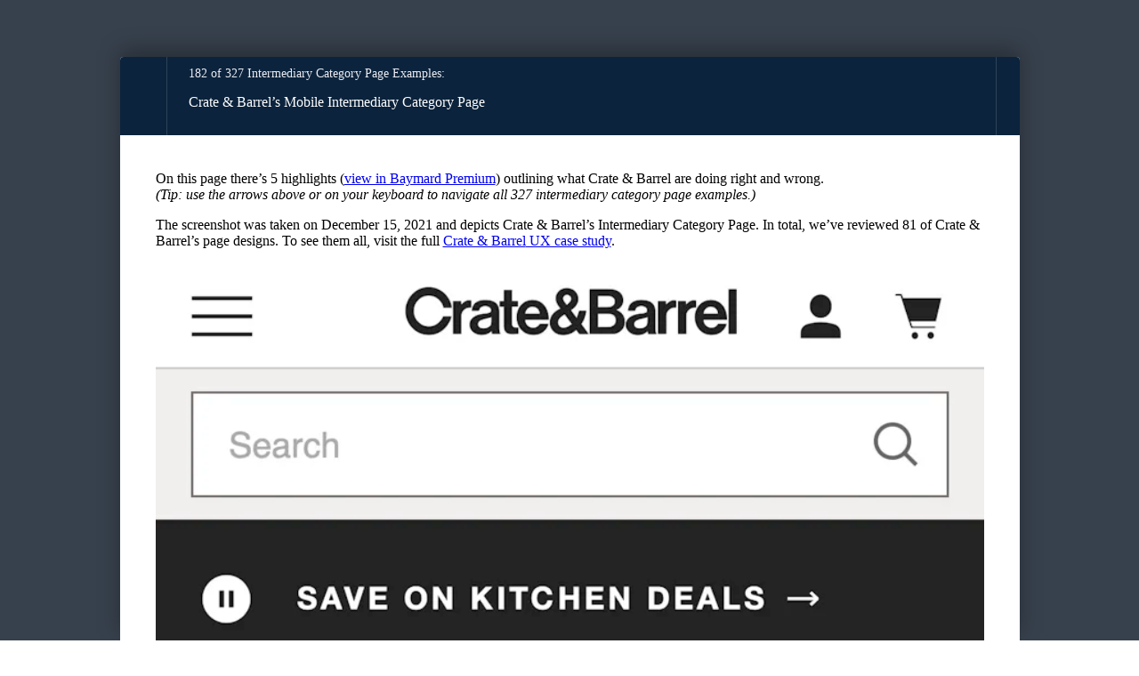

--- FILE ---
content_type: text/html; charset=utf-8
request_url: https://baymard.com/mcommerce-usability/benchmark/mobile-page-types/category-page/9410-crate-barrel
body_size: 17387
content:
<!DOCTYPE html><html lang="en"><head><meta charSet="utf-8" data-next-head=""/><meta name="viewport" content="width=device-width" data-next-head=""/><link rel="canonical" href="https://baymard.com/ecommerce-design-examples/30-sub-category-page/9410-crate-barrel" data-next-head=""/><meta name="robots" content="noindex, nofollow" data-next-head=""/><title data-next-head="">Crate &amp; Barrel’s Mobile Intermediary Category Page – 182 of 327 Intermediary Category Page Examples – Baymard Institute</title><link rel="preload" as="image" href="https://baymard-assets.imgix.net/benchmark_webpages/screenshots/9410/original/ICP1.png?w=375&amp;h=3096&amp;dpr=2&amp;auto=format&amp;q=50" data-next-head=""/><link rel="preload" href="/tailwind-preflight.min.css" as="style"/><link rel="icon" href="/favicon.ico"/><meta name="theme-color" content="#0B233C"/><link rel="alternate" type="application/atom+xml" title="RSS feed for Baymard articles" href="https://feeds.baymard.com/baymard"/><link rel="preload" href="/_next/static/media/e4505858a30c79c2-s.p.0f58a291.woff2" as="font" type="font/woff2" crossorigin="anonymous" data-next-font="size-adjust"/><link rel="preload" href="/_next/static/media/63283323fe6abc74-s.p.ef3cb5ba.woff2" as="font" type="font/woff2" crossorigin="anonymous" data-next-font="size-adjust"/><link rel="preload" href="/_next/static/media/f7aa21714c1c53f8-s.p.e3544bb0.woff2" as="font" type="font/woff2" crossorigin="anonymous" data-next-font="size-adjust"/><link rel="preload" href="/_next/static/chunks/98c01c550d300f3d.css?dpl=dpl_C9fP5dAki2uQQzv3a8RGW32QeaHH" as="style"/><link rel="preload" href="/_next/static/chunks/8914045de797ea84.css?dpl=dpl_C9fP5dAki2uQQzv3a8RGW32QeaHH" as="style"/><link rel="preload" href="/_next/static/chunks/ef083bbb6285d82c.css?dpl=dpl_C9fP5dAki2uQQzv3a8RGW32QeaHH" as="style"/><link rel="preload" href="/_next/static/chunks/141bd20fa3c36800.css?dpl=dpl_C9fP5dAki2uQQzv3a8RGW32QeaHH" as="style"/><link rel="preload" href="/_next/static/chunks/b03ee876b04a5458.css?dpl=dpl_C9fP5dAki2uQQzv3a8RGW32QeaHH" as="style"/><link rel="preload" href="/_next/static/chunks/e3f8d9aa3dc4d774.css?dpl=dpl_C9fP5dAki2uQQzv3a8RGW32QeaHH" as="style"/><meta name="sentry-trace" content="0a2c5dd1fb05865704f513eb74609317-386bd47edaafc952-0"/><meta name="baggage" content="sentry-environment=vercel-production,sentry-release=acae0071d77c99119fa891bd69eaf05c624c8513,sentry-public_key=ebc6593072f44e6ff074d0d06ecd8e9e,sentry-trace_id=0a2c5dd1fb05865704f513eb74609317,sentry-org_id=175092,sentry-sampled=false,sentry-sample_rand=0.7075353589401709,sentry-sample_rate=0"/><script>(function(w,d,s,l,i){w[l]=w[l]||[];w[l].push({'gtm.start':new Date().getTime(),event:'gtm.js'});var f=d.getElementsByTagName(s)[0],j=d.createElement(s),dl=l!='dataLayer'?'&l='+l:'';j.async=true;j.src='https://www.googletagmanager.com/gtm.js?id='+i+dl;f.parentNode.insertBefore(j,f);})(window,document,'script','dataLayer','GTM-KDXJPQSM');</script><script>window.dataLayer=window.dataLayer||[];window.dataLayer.push({event:'page_view'});</script><link rel="stylesheet" href="/tailwind-preflight.min.css"/><style id="stitches">--sxs{--sxs:0 t-MzHWN}@media{:root,.t-MzHWN{--space-0:0;--space-1:0.25rem;--space-2:0.5rem;--space-3:1rem;--space-4:2rem;--space-5:2.5rem;--space-6:3.75rem;--space-7:5rem;--space-8:6.25rem;--space-9:7.5rem;--space-0_5:0.125rem;--space-1_5:0.375rem;--space-2_25:0.625rem;--space-2_5:0.75rem;--space-3_5:1.5rem;--borderWidths-0:0px;--borderWidths-1:1px;--borderWidths-2:2px;--borderWidths-4:4px;--borderWidths-true:1px;--borderStyles-true:solid;--borderStyles-solid:solid;--borderStyles-dashed:dashed;--borderStyles-dotted:dotted;--fontSizes-1:12px;--fontSizes-2:14px;--fontSizes-3:16px;--fontSizes-4:18px;--fontSizes-5:20px;--fontSizes-6:22px;--fontSizes-7:24px;--fontSizes-8:25px;--fontSizes-9:28px;--fontSizes-10:36px;--fontSizes-11:40px;--fontSizes-2_5:15px;--fontSizes-0_5r:0.6rem;--fontSizes-2_5r:1rem;--fontSizes-6r:1.35rem;--fontSizes-8r:1.6rem;--fontSizes-1r:12px;--fontSizes-2r:14px;--fontSizes-3r:16px;--fontSizes-4r:17.5px;--fontSizes-5r:19.5px;--fontSizes-7r:24px;--fontSizes-9r:28px;--fontSizes-10r:32px;--fontSizes-11r:39px;--fontWeights-normal:380;--fontWeights-medium:480;--fontWeights-semibold:550;--fontWeights-bold:650;--lineHeights-xs:1;--lineHeights-sm:1.1;--lineHeights-md:1.2;--lineHeights-lg:1.4;--lineHeights-xl:1.6;--fonts-sans:var(--baymard-font-sans);--fonts-serif:var(--baymard-font-serif);--fonts-mono:"source-code-pro", "Source Code Pro", "Menlo", "Monaco", "Consolas", "Liberation Mono", "Courier New", monospace;--sizes-page:69.75rem;--sizes-anecdote:52.25rem;--sizes-readableLine:62ch;--sizes-stickyTopNav:1109px;--radii-sm:2px;--radii-md:4px;--radii-lg:8px;--radii-xl:12px;--radii-full:9999px;--zIndices-stickyNavBar:1100;--zIndices-nav:1200;--zIndices-overlay:1300;--zIndices-modal:1400;--zIndices-tooltip:1500;--colors-inherit:inherit;--colors-white:#fff;--colors-white-80:rgba(255, 255, 255, 0.8);--colors-white-60:rgba(255, 255, 255, 0.6);--colors-white-40:rgba(255, 255, 255, 0.4);--colors-white-20:rgba(255, 255, 255, 0.2);--colors-white-10:rgba(255, 255, 255, 0.1);--colors-white-0:rgba(255, 255, 255, 0);--colors-white-accent-dark:hsla(0, 0%, 97%, 1);--colors-black:#000;--colors-black-80:rgba(0, 0, 0, 0.8);--colors-black-60:rgba(0, 0, 0, 0.6);--colors-black-40:rgba(0, 0, 0, 0.4);--colors-black-20:rgba(0, 0, 0, 0.2);--colors-black-10:rgba(0, 0, 0, 0.1);--colors-black-0:rgba(0, 0, 0, 0);--colors-black-accent-dark:hsla(0, 0%, 0%, 1);--colors-gray:#ddd;--colors-gray-80:rgba(221, 221, 221, 0.8);--colors-gray-60:rgba(221, 221, 221, 0.6);--colors-gray-40:rgba(221, 221, 221, 0.4);--colors-gray-20:rgba(221, 221, 221, 0.2);--colors-gray-10:rgba(221, 221, 221, 0.1);--colors-gray-0:rgba(221, 221, 221, 0);--colors-gray-accent-dark:hsla(0, 0%, 84%, 1);--colors-grayLight:#f2f2f2;--colors-grayLight-80:rgba(242, 242, 242, 0.8);--colors-grayLight-60:rgba(242, 242, 242, 0.6);--colors-grayLight-40:rgba(242, 242, 242, 0.4);--colors-grayLight-20:rgba(242, 242, 242, 0.2);--colors-grayLight-10:rgba(242, 242, 242, 0.1);--colors-grayLight-0:rgba(242, 242, 242, 0);--colors-grayLight-accent-dark:hsla(0, 0%, 92%, 1);--colors-grayMedium:#a2a2a2;--colors-grayMedium-80:rgba(162, 162, 162, 0.8);--colors-grayMedium-60:rgba(162, 162, 162, 0.6);--colors-grayMedium-40:rgba(162, 162, 162, 0.4);--colors-grayMedium-20:rgba(162, 162, 162, 0.2);--colors-grayMedium-10:rgba(162, 162, 162, 0.1);--colors-grayMedium-0:rgba(162, 162, 162, 0);--colors-grayMedium-accent-dark:hsla(0, 0%, 61%, 1);--colors-grayDark:#686767;--colors-grayDark-80:rgba(104, 103, 103, 0.8);--colors-grayDark-60:rgba(104, 103, 103, 0.6);--colors-grayDark-40:rgba(104, 103, 103, 0.4);--colors-grayDark-20:rgba(104, 103, 103, 0.2);--colors-grayDark-10:rgba(104, 103, 103, 0.1);--colors-grayDark-0:rgba(104, 103, 103, 0);--colors-grayDark-accent-dark:hsla(0, 0%, 38%, 1);--colors-grayHeavy:#303030;--colors-grayHeavy-80:rgba(48, 48, 48, 0.8);--colors-grayHeavy-60:rgba(48, 48, 48, 0.6);--colors-grayHeavy-40:rgba(48, 48, 48, 0.4);--colors-grayHeavy-20:rgba(48, 48, 48, 0.2);--colors-grayHeavy-10:rgba(48, 48, 48, 0.1);--colors-grayHeavy-0:rgba(48, 48, 48, 0);--colors-grayHeavy-accent-dark:hsla(0, 0%, 16%, 1);--colors-blueZodiac:#0b233c;--colors-blueZodiac-80:rgba(11, 35, 60, 0.8);--colors-blueZodiac-60:rgba(11, 35, 60, 0.6);--colors-blueZodiac-40:rgba(11, 35, 60, 0.4);--colors-blueZodiac-20:rgba(11, 35, 60, 0.2);--colors-blueZodiac-10:rgba(11, 35, 60, 0.1);--colors-blueZodiac-0:rgba(11, 35, 60, 0);--colors-blueZodiac-accent-dark:hsla(211, 69%, 11%, 1);--colors-blueGray:#545963;--colors-blueGray-80:rgba(84, 89, 99, 0.8);--colors-blueGray-60:rgba(84, 89, 99, 0.6);--colors-blueGray-40:rgba(84, 89, 99, 0.4);--colors-blueGray-20:rgba(84, 89, 99, 0.2);--colors-blueGray-10:rgba(84, 89, 99, 0.1);--colors-blueGray-0:rgba(84, 89, 99, 0);--colors-blueGray-accent-dark:hsla(220, 8%, 33%, 1);--colors-blueRiver:#09294a;--colors-blueRiver-80:rgba(9, 41, 74, 0.8);--colors-blueRiver-60:rgba(9, 41, 74, 0.6);--colors-blueRiver-40:rgba(9, 41, 74, 0.4);--colors-blueRiver-20:rgba(9, 41, 74, 0.2);--colors-blueRiver-10:rgba(9, 41, 74, 0.1);--colors-blueRiver-0:rgba(9, 41, 74, 0);--colors-blueRiver-accent-dark:hsla(210, 78%, 13%, 1);--colors-blueDark:#06182b;--colors-blueDark-80:rgba(6, 24, 43, 0.8);--colors-blueDark-60:rgba(6, 24, 43, 0.6);--colors-blueDark-40:rgba(6, 24, 43, 0.4);--colors-blueDark-20:rgba(6, 24, 43, 0.2);--colors-blueDark-10:rgba(6, 24, 43, 0.1);--colors-blueDark-0:rgba(6, 24, 43, 0);--colors-blueDark-accent-dark:hsla(211, 76%, 7%, 1);--colors-navy:#314a64;--colors-navy-80:rgba(49, 74, 100, 0.8);--colors-navy-60:rgba(49, 74, 100, 0.6);--colors-navy-40:rgba(49, 74, 100, 0.4);--colors-navy-20:rgba(49, 74, 100, 0.2);--colors-navy-10:rgba(49, 74, 100, 0.1);--colors-navy-0:rgba(49, 74, 100, 0);--colors-navy-accent-dark:hsla(211, 34%, 26%, 1);--colors-paleNavy:#dee0e9;--colors-paleNavy-80:rgba(222, 224, 233, 0.8);--colors-paleNavy-60:rgba(222, 224, 233, 0.6);--colors-paleNavy-40:rgba(222, 224, 233, 0.4);--colors-paleNavy-20:rgba(222, 224, 233, 0.2);--colors-paleNavy-10:rgba(222, 224, 233, 0.1);--colors-paleNavy-0:rgba(222, 224, 233, 0);--colors-paleNavy-accent-dark:hsla(229, 20%, 86%, 1);--colors-slateGray:#738196;--colors-slateGray-80:rgba(115, 129, 150, 0.8);--colors-slateGray-60:rgba(115, 129, 150, 0.6);--colors-slateGray-40:rgba(115, 129, 150, 0.4);--colors-slateGray-20:rgba(115, 129, 150, 0.2);--colors-slateGray-10:rgba(115, 129, 150, 0.1);--colors-slateGray-0:rgba(115, 129, 150, 0);--colors-slateGray-accent-dark:hsla(216, 14%, 49%, 1);--colors-cadetBlue:#abb5bf;--colors-cadetBlue-80:rgba(171, 181, 191, 0.8);--colors-cadetBlue-60:rgba(171, 181, 191, 0.6);--colors-cadetBlue-40:rgba(171, 181, 191, 0.4);--colors-cadetBlue-20:rgba(171, 181, 191, 0.2);--colors-cadetBlue-10:rgba(171, 181, 191, 0.1);--colors-cadetBlue-0:rgba(171, 181, 191, 0);--colors-cadetBlue-accent-dark:hsla(210, 14%, 68%, 1);--colors-indigo:#496FBC;--colors-indigo-80:rgba(73, 111, 188, 0.8);--colors-indigo-60:rgba(73, 111, 188, 0.6);--colors-indigo-40:rgba(73, 111, 188, 0.4);--colors-indigo-20:rgba(73, 111, 188, 0.2);--colors-indigo-10:rgba(73, 111, 188, 0.1);--colors-indigo-0:rgba(73, 111, 188, 0);--colors-indigo-accent-dark:hsla(220, 46%, 48%, 1);--colors-ghostGray:#caccda;--colors-ghostGray-80:rgba(202, 204, 218, 0.8);--colors-ghostGray-60:rgba(202, 204, 218, 0.6);--colors-ghostGray-40:rgba(202, 204, 218, 0.4);--colors-ghostGray-20:rgba(202, 204, 218, 0.2);--colors-ghostGray-10:rgba(202, 204, 218, 0.1);--colors-ghostGray-0:rgba(202, 204, 218, 0);--colors-ghostGray-accent-dark:hsla(232, 18%, 79%, 1);--colors-whiteLilac:#f5f7fb;--colors-whiteLilac-80:rgba(245, 247, 251, 0.8);--colors-whiteLilac-60:rgba(245, 247, 251, 0.6);--colors-whiteLilac-40:rgba(245, 247, 251, 0.4);--colors-whiteLilac-20:rgba(245, 247, 251, 0.2);--colors-whiteLilac-10:rgba(245, 247, 251, 0.1);--colors-whiteLilac-0:rgba(245, 247, 251, 0);--colors-whiteLilac-accent-dark:hsla(220, 43%, 94%, 1);--colors-athensGray:#ebecf3;--colors-athensGray-80:rgba(235, 236, 243, 0.8);--colors-athensGray-60:rgba(235, 236, 243, 0.6);--colors-athensGray-40:rgba(235, 236, 243, 0.4);--colors-athensGray-20:rgba(235, 236, 243, 0.2);--colors-athensGray-10:rgba(235, 236, 243, 0.1);--colors-athensGray-0:rgba(235, 236, 243, 0);--colors-athensGray-accent-dark:hsla(232, 25%, 91%, 1);--colors-tinGray:#909090;--colors-tinGray-80:rgba(144, 144, 144, 0.8);--colors-tinGray-60:rgba(144, 144, 144, 0.6);--colors-tinGray-40:rgba(144, 144, 144, 0.4);--colors-tinGray-20:rgba(144, 144, 144, 0.2);--colors-tinGray-10:rgba(144, 144, 144, 0.1);--colors-tinGray-0:rgba(144, 144, 144, 0);--colors-tinGray-accent-dark:hsla(0, 0%, 53%, 1);--colors-zomp:#2e9892;--colors-zomp-80:rgba(46, 152, 146, 0.8);--colors-zomp-60:rgba(46, 152, 146, 0.6);--colors-zomp-40:rgba(46, 152, 146, 0.4);--colors-zomp-20:rgba(46, 152, 146, 0.2);--colors-zomp-10:rgba(46, 152, 146, 0.1);--colors-zomp-0:rgba(46, 152, 146, 0);--colors-zomp-accent-dark:hsla(177, 54%, 36%, 1);--colors-valueIR:#496FBC;--colors-valueIR-80:rgba(73, 111, 188, 0.8);--colors-valueIR-60:rgba(73, 111, 188, 0.6);--colors-valueIR-40:rgba(73, 111, 188, 0.4);--colors-valueIR-20:rgba(73, 111, 188, 0.2);--colors-valueIR-10:rgba(73, 111, 188, 0.1);--colors-valueIR-0:rgba(73, 111, 188, 0);--colors-valueIR-accent-dark:hsla(220, 46%, 48%, 1);--colors-valueAH:#769b37;--colors-valueAH-80:rgba(118, 155, 55, 0.8);--colors-valueAH-60:rgba(118, 155, 55, 0.6);--colors-valueAH-40:rgba(118, 155, 55, 0.4);--colors-valueAH-20:rgba(118, 155, 55, 0.2);--colors-valueAH-10:rgba(118, 155, 55, 0.1);--colors-valueAH-0:rgba(118, 155, 55, 0);--colors-valueAH-accent-dark:hsla(82, 48%, 38%, 1);--colors-valueAL:#a1b145;--colors-valueAL-80:rgba(161, 177, 69, 0.8);--colors-valueAL-60:rgba(161, 177, 69, 0.6);--colors-valueAL-40:rgba(161, 177, 69, 0.4);--colors-valueAL-20:rgba(161, 177, 69, 0.2);--colors-valueAL-10:rgba(161, 177, 69, 0.1);--colors-valueAL-0:rgba(161, 177, 69, 0);--colors-valueAL-accent-dark:hsla(69, 44%, 45%, 1);--colors-valueNU:#ffc302;--colors-valueNU-80:rgba(255, 195, 2, 0.8);--colors-valueNU-60:rgba(255, 195, 2, 0.6);--colors-valueNU-40:rgba(255, 195, 2, 0.4);--colors-valueNU-20:rgba(255, 195, 2, 0.2);--colors-valueNU-10:rgba(255, 195, 2, 0.1);--colors-valueNU-0:rgba(255, 195, 2, 0);--colors-valueNU-accent-dark:hsla(46, 100%, 47%, 1);--colors-valueVL:#ea7a0d;--colors-valueVL-80:rgba(234, 122, 13, 0.8);--colors-valueVL-60:rgba(234, 122, 13, 0.6);--colors-valueVL-40:rgba(234, 122, 13, 0.4);--colors-valueVL-20:rgba(234, 122, 13, 0.2);--colors-valueVL-10:rgba(234, 122, 13, 0.1);--colors-valueVL-0:rgba(234, 122, 13, 0);--colors-valueVL-accent-dark:hsla(30, 89%, 45%, 1);--colors-valueVH:#b42625;--colors-valueVH-80:rgba(180, 38, 37, 0.8);--colors-valueVH-60:rgba(180, 38, 37, 0.6);--colors-valueVH-40:rgba(180, 38, 37, 0.4);--colors-valueVH-20:rgba(180, 38, 37, 0.2);--colors-valueVH-10:rgba(180, 38, 37, 0.1);--colors-valueVH-0:rgba(180, 38, 37, 0);--colors-valueVH-accent-dark:hsla(0, 66%, 40%, 1);--colors-valueNA:#a2a2a2;--colors-valueNA-80:rgba(162, 162, 162, 0.8);--colors-valueNA-60:rgba(162, 162, 162, 0.6);--colors-valueNA-40:rgba(162, 162, 162, 0.4);--colors-valueNA-20:rgba(162, 162, 162, 0.2);--colors-valueNA-10:rgba(162, 162, 162, 0.1);--colors-valueNA-0:rgba(162, 162, 162, 0);--colors-valueNA-accent-dark:hsla(0, 0%, 61%, 1);--colors-divider:var(--colors-athensGray);--colors-divider-80:var(--colors-athensGray-80);--colors-divider-60:var(--colors-athensGray-60);--colors-divider-40:var(--colors-athensGray-40);--colors-divider-20:var(--colors-athensGray-20);--colors-divider-10:var(--colors-athensGray-10);--colors-divider-0:var(--colors-athensGray-0);--colors-divider-accent-dark:var(--colors-athensGray-accent-dark);--colors-text:var(--colors-grayHeavy);--colors-text-80:var(--colors-grayHeavy-80);--colors-text-60:var(--colors-grayHeavy-60);--colors-text-40:var(--colors-grayHeavy-40);--colors-text-20:var(--colors-grayHeavy-20);--colors-text-10:var(--colors-grayHeavy-10);--colors-text-0:var(--colors-grayHeavy-0);--colors-text-accent-dark:var(--colors-grayHeavy-accent-dark);--colors-textGray:var(--colors-tinGray);--colors-textGray-80:var(--colors-tinGray-80);--colors-textGray-60:var(--colors-tinGray-60);--colors-textGray-40:var(--colors-tinGray-40);--colors-textGray-20:var(--colors-tinGray-20);--colors-textGray-10:var(--colors-tinGray-10);--colors-textGray-0:var(--colors-tinGray-0);--colors-textGray-accent-dark:var(--colors-tinGray-accent-dark);--colors-confidential:var(--colors-zomp);--colors-confidential-80:var(--colors-zomp-80);--colors-confidential-60:var(--colors-zomp-60);--colors-confidential-40:var(--colors-zomp-40);--colors-confidential-20:var(--colors-zomp-20);--colors-confidential-10:var(--colors-zomp-10);--colors-confidential-0:var(--colors-zomp-0);--colors-confidential-accent-dark:var(--colors-zomp-accent-dark);--colors-anchor:#496FBC;--colors-anchor-80:rgba(73, 111, 188, 0.8);--colors-anchor-60:rgba(73, 111, 188, 0.6);--colors-anchor-40:rgba(73, 111, 188, 0.4);--colors-anchor-20:rgba(73, 111, 188, 0.2);--colors-anchor-10:rgba(73, 111, 188, 0.1);--colors-anchor-0:rgba(73, 111, 188, 0);--colors-anchor-accent-dark:hsla(220, 46%, 48%, 1);--colors-anchorSecondary:var(--colors-slateGray);--colors-anchorSecondary-80:var(--colors-slateGray-80);--colors-anchorSecondary-60:var(--colors-slateGray-60);--colors-anchorSecondary-40:var(--colors-slateGray-40);--colors-anchorSecondary-20:var(--colors-slateGray-20);--colors-anchorSecondary-10:var(--colors-slateGray-10);--colors-anchorSecondary-0:var(--colors-slateGray-0);--colors-anchorSecondary-accent-dark:var(--colors-slateGray-accent-dark);--colors-anchorVisited:#65228A;--colors-anchorVisited-80:rgba(101, 34, 138, 0.8);--colors-anchorVisited-60:rgba(101, 34, 138, 0.6);--colors-anchorVisited-40:rgba(101, 34, 138, 0.4);--colors-anchorVisited-20:rgba(101, 34, 138, 0.2);--colors-anchorVisited-10:rgba(101, 34, 138, 0.1);--colors-anchorVisited-0:rgba(101, 34, 138, 0);--colors-anchorVisited-accent-dark:hsla(279, 60%, 31%, 1);--colors-anchorHover:#000000;--colors-anchorHover-80:rgba(0, 0, 0, 0.8);--colors-anchorHover-60:rgba(0, 0, 0, 0.6);--colors-anchorHover-40:rgba(0, 0, 0, 0.4);--colors-anchorHover-20:rgba(0, 0, 0, 0.2);--colors-anchorHover-10:rgba(0, 0, 0, 0.1);--colors-anchorHover-0:rgba(0, 0, 0, 0);--colors-anchorHover-accent-dark:hsla(0, 0%, 0%, 1);--shadows-xs:0 1px 3px 0 rgb(0 0 0 / 30%);--shadows-sm:0 1px 4px 0 rgb(0 0 0 / 30%);--shadows-card:0 1px 3px 0 rgba(84, 89, 99, 0.4);--shadows-cardHover:0 1px 3px 0 rgba(84, 89, 99, 0.6);--shadows-outline:0 0 0px 2px var(--colors-indigo-60);--ease-easeInSine:cubic-bezier(0.47, 0, 0.745, 0.715);--ease-easeOutSine:cubic-bezier(0.39, 0.575, 0.565, 1);--ease-easeInOutSine:cubic-bezier(0.445, 0.05, 0.55, 0.95);--ease-easeInQuad:cubic-bezier(0.55, 0.085, 0.68, 0.53);--ease-easeOutQuad:cubic-bezier(0.25, 0.46, 0.45, 0.94);--ease-easeInOutQuad:cubic-bezier(0.455, 0.03, 0.515, 0.955);--ease-easeInCubic:cubic-bezier(0.55, 0.055, 0.675, 0.19);--ease-easeOutCubic:cubic-bezier(0.215, 0.61, 0.355, 1);--ease-easeInOutCubic:cubic-bezier(0.645, 0.045, 0.355, 1);--ease-easeInQuart:cubic-bezier(0.895, 0.03, 0.685, 0.22);--ease-easeOutQuart:cubic-bezier(0.165, 0.84, 0.44, 1);--ease-easeInOutQuart:cubic-bezier(0.77, 0, 0.175, 1);--ease-easeInQuint:cubic-bezier(0.755, 0.05, 0.855, 0.06);--ease-easeOutQuint:cubic-bezier(0.23, 1, 0.32, 1);--ease-easeInOutQuint:cubic-bezier(0.86, 0, 0.07, 1);--ease-easeInExpo:cubic-bezier(0.95, 0.05, 0.795, 0.035);--ease-easeOutExpo:cubic-bezier(0.19, 1, 0.22, 1);--ease-easeInOutExpo:cubic-bezier(1, 0, 0, 1);--ease-easeInCirc:cubic-bezier(0.6, 0.04, 0.98, 0.335);--ease-easeOutCirc:cubic-bezier(0.075, 0.82, 0.165, 1);--ease-easeInOutCirc:cubic-bezier(0.785, 0.135, 0.15, 0.86);--ease-easeInBack:cubic-bezier(0.6, -0.28, 0.735, 0.045);--ease-easeOutBack:cubic-bezier(0.175, 0.885, 0.32, 1.275);--ease-easeInOutBack:cubic-bezier(0.68, -0.55, 0.265, 1.55)}}--sxs{--sxs:1 k-fehnNV k-dWDXWn}@media{@keyframes k-fehnNV{0%{transform:rotate(0deg)}100%{transform:rotate(360deg)}}@keyframes k-dWDXWn{0%{background:#f3f3f3}100%{background:#ecebeb}}}--sxs{--sxs:2 c-lesPJm c-JhyAx c-PJLV c-dVCZjr c-fExXwJ c-dSFTMX c-eUjnQr c-kPUoXn c-etsjGA c-gEODCP c-dqAwFG c-cotOHn c-gSivqO c-ilTLMk c-goeyXr c-hgWGur c-eNKzBp c-jJdKuE c-bOykxp c-kDjTyv c-oswRx c-dHRrVi c-cjOVrn c-hqMyXf c-kHeVSS c-cYTMaB c-clZWxa c-iUapZG c-jbsjcP c-ieVOVP c-iNHrCY}@media{.c-lesPJm{box-sizing:border-box}.c-JhyAx{position:relative}@media all and (min-width: 650px){.c-JhyAx{padding:2rem 1.5rem}}@media all and (min-width: 960px){.c-JhyAx{padding:2.75rem 2rem}}@media all and (min-width: 1225px){.c-JhyAx{padding:3.5rem}}.c-dVCZjr{position:fixed;top:0;left:0;height:100%;width:100%;background:#37414d}.c-fExXwJ{margin:0 auto}.c-dSFTMX{position:relative;filter:drop-shadow(rgba(0, 0, 0, 0.3) 0px -0.5rem 0.75rem);margin:0 auto;pointer-events:none}.c-eUjnQr{zindex:1;background:#fff;margin:0 auto;box-sizing:border-box;border-radius:var(--radii-md);overflow:hidden;width:100%;pointer-events:all}.c-kPUoXn{padding:var(--space-4)}@media all and (min-width: 960px){.c-kPUoXn{padding-left:var(--space-5);padding-right:var(--space-5);padding-top:var(--space-3_5);padding-bottom:var(--space-3_5)}}.c-etsjGA{display:flex;align-items:center;position:relative;left:-3px}.c-gEODCP{height:100%;display:flex;align-items:stretch;position:relative;z-index:calc(var(--zIndices-nav) + 10)}.c-gEODCP:hover{z-index:calc(var(--zIndices-nav) + 20)}.c-gEODCP{--item-x-padding:0.75rem}.c-cotOHn{position:relative;display:inline-flex;padding-top:var(--space-3);padding-bottom:var(--space-3);align-items:center;transition:var(--duration-initial-appear) var(--delay-initial-appear) ease-out;transition-property:transform, color;overflow:hidden}.c-cotOHn::after{content:"";position:absolute;bottom:0;left:0;width:100%;height:5px;background:var(--colors-indigo);transform:scaleY(0);transform-origin:bottom;z-index:calc(var(--zIndices-nav) + 30)}.c-lesPJm:where(.c-gEODCP):focus-within .c-cotOHn,.c-lesPJm:where(.c-gEODCP):hover .c-cotOHn{color:rgba(255, 255, 255, 1)}.c-lesPJm:where(.c-gEODCP):focus-within .c-cotOHn::after,.c-lesPJm:where(.c-gEODCP):hover .c-cotOHn::after{transform:scaleY(1)}.c-lesPJm:where(.c-gEODCP):focus-within .c-gSivqO,.c-lesPJm:where(.c-gEODCP):hover .c-gSivqO{transform:rotateX(180deg)}.c-dqAwFG{padding-left:var(--item-x-padding);padding-right:var(--item-x-padding);position:relative;background:var(--colors-blueZodiac);display:flex;text-decoration:none;cursor:default}.c-dqAwFG[href]{cursor:pointer}.c-ilTLMk{border-bottom-left-radius:var(--radii-lg);border-bottom-right-radius:var(--radii-lg);overflow:hidden;position:relative;left:calc(var(--item-x-padding) - var(--space-3_5));width:max-content;max-width:100%;font-size:16px;line-height:1.5;font-size:var(--fontSizes-2_5r);box-shadow:0 4px 36px 0 rgba(11, 35, 40, 0.25);transform-origin:top center;transform:translateY(-5px) scaleY(0.975);opacity:0;transition-property:transform, opacity, background-color;transition-duration:var(--duration-disappear);transition-delay:var(--delay-disappear);transition-timing-function:ease-in-out;will-change:transform}.c-lesPJm:where(.c-gEODCP):focus-within .c-ilTLMk,.c-lesPJm:where(.c-gEODCP):hover .c-ilTLMk{opacity:1;transform:translateY(0px) scaleY(1);transition-delay:var(--delay-appear), var(--delay-appear), calc(var(--delay-appear));transition-duration:var(--duration-appear), var(--duration-appear), calc(var(--duration-appear));transition-timing-function:cubic-bezier(0.5, 1, 0.89, 1);background:var(--colors-blueRiver)}.c-goeyXr{box-sizing:initial;width:calc(100% - (var(--page-container-padding-x) * 2));max-width:var(--sizes-page);margin:0 auto;padding-left:var(--page-container-padding-x);padding-right:var(--page-container-padding-x);padding-top:;padding-bottom:;--page-container-padding-x:1.5rem}@media all and (min-width: 650px){.c-goeyXr{--page-container-padding-x:2rem}}@media all and (min-width: 960px){.c-goeyXr{--page-container-padding-x:2.75rem}}@media all and (min-width: 1225px){.c-goeyXr{--page-container-padding-x:5.5rem}}.c-hgWGur{box-sizing:border-box;all:unset;-webkit-user-select:none;user-select:none;display:block;width:100%;outline:revert;cursor:pointer}.c-eNKzBp{margin-left:var(--space-2);position:relative;display:inline-block;height:2px;width:16px;background:white}.c-eNKzBp::before,.c-eNKzBp::after{content:"";position:absolute;width:100%;height:100%;background:white}.c-eNKzBp::before{top:-6px}.c-eNKzBp::after{top:6px}.c-jJdKuE{width:100%;height:auto;display:block;min-height:0;max-width:100%;-webkit-user-select:none;user-select:none}.c-bOykxp{display:inline-block;cursor:pointer;font-size:var(--fontSizes-1r);font-family:var(--fonts-sans);font-weight:var(--fontWeights-semibold);line-height:var(--lineHeights-xs);letter-spacing:0.041666em;text-transform:uppercase;text-align:center;color:white;width:auto;-webkit-user-select:none;user-select:none;text-decoration:none;transition:250ms ease-out;transition-property:background, color, transform, opacity, outline;will-change:transform;white-space:nowrap;outline:none}.c-bOykxp:focus{box-shadow:var(--shadows-outline)}.c-bOykxp:hover{transition-duration:80ms, 80ms, 40ms}.c-bOykxp[data-state=disabled],.c-bOykxp[disabled]{pointer-events:none;opacity:0.5}.c-bOykxp{padding:var(--space-3) var(--space-3_5)}.c-kDjTyv:hover .c-oswRx,.c-kDjTyv:focus .c-oswRx{text-decoration-skip:ink;text-decoration-skip-ink:auto;text-decoration-thickness:1px;text-decoration-line:underline;text-underline-offset:10%}.c-kDjTyv{display:inline-block;text-decoration-color:var(--colors-white-40);transition:160ms ease-out;transition-property:color, text-decoration-color;color:var(--colors-white)}.c-kDjTyv:visited{color:var(--colors-anchorVisited);text-decoration-color:currentColor}.c-kDjTyv:hover,.c-kDjTyv:focus{color:var(--colors-white);transition-duration:0ms;text-decoration-color:var(--colors-white)}.c-kDjTyv:visited{color:var(--colors-white);text-decoration-color:var(--colors-white-20)}.c-kDjTyv:visited:hover,.c-kDjTyv:visited:focus{color:var(--colors-white);text-decoration-color:var(--colors-white)}.c-kDjTyv{line-height:1.3;font-weight:var(--fontWeights-semibold);-webkit-font-smoothing:antialiased;font-smoothing:antialiased;-moz-osx-font-smoothing:grayscale;text-decoration-line:none}.c-kDjTyv:hover,.c-kDjTyv:focus{text-decoration-line:none}.c-kDjTyv{transition:opacity 125ms ease-out;will-change:opacity}.c-kDjTyv:hover,.c-kDjTyv:focus{opacity:1}.c-kDjTyv{padding-top:var(--space-1_5);padding-bottom:var(--space-1_5)}@media all and (min-width: 960px){.c-kDjTyv{padding-top:var(--space-0_5);padding-bottom:var(--space-0_5)}}.c-dHRrVi{border:none;height:1px;width:100%;color:var(--colors-athensGray);background:currentcolor}@media all and (min-width: 960px){.c-dHRrVi{margin-top:var(--space-4);margin-bottom:var(--space-4)}}.c-cjOVrn{font-size:13px;font-family:var(--fonts-sans);line-height:16px;font-weight:var(--fontWeights-semibold);text-transform:uppercase;letter-spacing:0.5px}.c-cjOVrn[href]{text-decoration-color:var(--colors-white-40);transition:160ms ease-out;transition-property:color, text-decoration-color;color:var(--colors-white)}.c-cjOVrn[href]:visited{color:var(--colors-anchorVisited);text-decoration-color:currentColor}.c-cjOVrn[href]:hover,.c-cjOVrn[href]:focus{color:var(--colors-white);transition-duration:0ms;text-decoration-color:var(--colors-white)}.c-cjOVrn[href]:visited{color:var(--colors-white);text-decoration-color:var(--colors-white-20)}.c-cjOVrn[href]:visited:hover,.c-cjOVrn[href]:visited:focus{color:var(--colors-white);text-decoration-color:var(--colors-white)}.c-cjOVrn[href]{text-decoration-line:none}.c-cjOVrn[href]:hover,.c-cjOVrn[href]:focus{text-decoration-skip:ink;text-decoration-skip-ink:auto;text-decoration-thickness:1px;text-decoration-line:underline;text-underline-offset:10%}.c-hqMyXf{---markerColor:var(--colors-grayDark)}.c-kHeVSS{border-bottom:1px solid var(--colors-ghostGray);background:white;padding-left:var(--space-3);padding-right:var(--space-3);padding-top:var(--space-3);padding-bottom:var(--space-3);font-size:16px;line-height:1.5}.c-cYTMaB{display:grid;gap:var(--space-3_5);padding-bottom:var(--space-2);grid-template-columns:repeat(var(--grid-column-count), 1fr);--grid-column-count:2}@supports (aspect-ratio: 1 / 1){.c-cYTMaB > *:not(.c-lesPJm:where(.c-bpheRd)){aspect-ratio:1}}@supports not (aspect-ratio: 1 / 1){.c-cYTMaB > *:not(.c-lesPJm:where(.c-bpheRd))::before{float:left;padding-top:100%;content:""}}@supports not (aspect-ratio: 1 / 1){.c-cYTMaB > *:not(.c-lesPJm:where(.c-bpheRd))::after{display:block;content:"";clear:both}}.c-cYTMaB > *:not(.c-lesPJm:where(.c-bpheRd)){min-width:0}@media all and (min-width: 650px){.c-cYTMaB{--grid-column-count:3}}@media all and (min-width: 960px){.c-cYTMaB{--grid-column-count:4}}.c-clZWxa{display:block;position:relative;height:100%}.c-iUapZG{display:flex;flex-direction:column;justify-content:space-between;height:100%;text-decoration:none;color:black}.c-iUapZG:visited{color:black}.c-iUapZG:hover{color:var(--colors-anchorHover)}.c-jbsjcP{padding:var(--space-2_5)}.c-jbsjcP + .c-jbsjcP{padding-top:0}.c-ieVOVP{align-items:baseline;column-gap:var(--space-2);color:var(--colors-blueGray)}.c-iNHrCY{width:100%;height:1px;border:none;background:var(--colors-divider);margin-top:var(--spacing);margin-bottom:var(--spacing)}}--sxs{--sxs:3 c-fExXwJ-ljlMUs-platform-mobileWeb c-lesPJm-FcZLY-spacing-y6 c-fExXwJ-ljlMUs-platform-mobileApp c-cotOHn-hDkYcb-isCurrent-true c-hgWGur-djDtlJ-isContentWidth-true c-goeyXr-fEpLiM-addVerticalPadding-true c-lesPJm-fXwapy-spacing-y4 c-bOykxp-gaciUA-size-md c-bOykxp-kZZKYG-variant-primary c-lesPJm-iVuPSd-spacing-y3 c-kDjTyv-gsmDXe-activeState-default c-oswRx-jqYThp-activeState-default c-lesPJm-ePlSGj-spacing-y3_5 c-lesPJm-hgrOLE-spacing-y2 c-cjOVrn-pNTRh-activeState-default c-hqMyXf-hOOzl-type-none c-lesPJm-klKNTX-spacing-y5 c-lesPJm-bjpfQi-spacing-y0 c-lesPJm-gAgXhB-spacingLayout-copy c-lesPJm-bCaQfh-textVariant-body1 c-lesPJm-cYnMOT-textVariant-body2 c-bOykxp-hGtZUD-variant-text c-lesPJm-hMBwEV-isViewportWidth-true c-dHRrVi-evneN-isViewportWidth-true c-lesPJm-fxDTuH-spacing-y1 c-lesPJm-kgXmDR-textVariant-h3 c-lesPJm-jlYpcq-spacing-y2_5 c-cYTMaB-SLGbr-isMobileOnlyGrid-true c-clZWxa-hCEsgF-type-link c-clZWxa-dKAIcX-hasFooter-true c-kDjTyv-ietuGy-activeState-parent c-oswRx-kEpHvd-activeState-parent c-fExXwJ-cEGcsa-platform-desktopWeb}@media{.c-fExXwJ-ljlMUs-platform-mobileWeb{max-width:1011px}.c-lesPJm-FcZLY-spacing-y6{--spacing:var(--space-6);gap:var(--spacing);display:flex;flex-direction:column}.c-fExXwJ-ljlMUs-platform-mobileApp{max-width:1011px}.c-cotOHn-hDkYcb-isCurrent-true{color:rgba(255, 255, 255, 1)}.c-cotOHn-hDkYcb-isCurrent-true::after{transform:scaleY(1)}.c-hgWGur-djDtlJ-isContentWidth-true{width:max-content}.c-goeyXr-fEpLiM-addVerticalPadding-true{padding-top:2.25rem;padding-bottom:2.25rem}@media all and (min-width: 650px){.c-goeyXr-fEpLiM-addVerticalPadding-true{padding-top:2.75rem;padding-bottom:5rem}}@media all and (min-width: 960px){.c-goeyXr-fEpLiM-addVerticalPadding-true{padding-top:4.5rem;padding-bottom:10rem}}.c-lesPJm-fXwapy-spacing-y4{--spacing:var(--space-4);gap:var(--spacing);display:flex;flex-direction:column}.c-bOykxp-gaciUA-size-md{padding:var(--space-2_5);font-size:var(--fontSizes-1r)}.c-bOykxp-kZZKYG-variant-primary{border:1px solid var(--colors-indigo);border-radius:var(--radii-md);background:var(--colors-indigo);text-decoration-color:rgba(255, 255, 255, 0.6);transition:160ms ease-out;transition-property:color, text-decoration-color;color:white}.c-bOykxp-kZZKYG-variant-primary:visited{color:var(--colors-anchorVisited);text-decoration-color:currentColor}.c-bOykxp-kZZKYG-variant-primary:hover,.c-bOykxp-kZZKYG-variant-primary:focus{color:white;transition-duration:0ms;text-decoration-color:white}.c-bOykxp-kZZKYG-variant-primary:visited{color:white;text-decoration-color:rgba(255, 255, 255, 0.8)}.c-bOykxp-kZZKYG-variant-primary:visited:hover,.c-bOykxp-kZZKYG-variant-primary:visited:focus{color:white;text-decoration-color:white}.c-bOykxp-kZZKYG-variant-primary:hover{border-color:var(--colors-indigo-accent-dark);background:var(--colors-indigo-accent-dark)}.c-lesPJm-iVuPSd-spacing-y3{--spacing:var(--space-3);gap:var(--spacing);display:flex;flex-direction:column}.c-oswRx-jqYThp-activeState-default{opacity:1;text-decoration-line:none}.c-oswRx-jqYThp-activeState-default:hover,.c-oswRx-jqYThp-activeState-default:focus{text-decoration-line:none}.c-kDjTyv-gsmDXe-activeState-default{cursor:pointer}.c-lesPJm-ePlSGj-spacing-y3_5{--spacing:var(--space-3_5);gap:var(--spacing);display:flex;flex-direction:column}.c-lesPJm-hgrOLE-spacing-y2{--spacing:var(--space-2);gap:var(--spacing);display:flex;flex-direction:column}.c-cjOVrn-pNTRh-activeState-default{opacity:0.85}.c-hqMyXf-hOOzl-type-none{list-style-type:none;margin-left:0}.c-hqMyXf-hOOzl-type-none > li{margin-left:0}.c-lesPJm-klKNTX-spacing-y5{--spacing:var(--space-5);gap:var(--spacing);display:flex;flex-direction:column}.c-lesPJm-bjpfQi-spacing-y0{--spacing:var(--space-0);gap:var(--spacing);display:flex;flex-direction:column}.c-lesPJm-gAgXhB-spacingLayout-copy{--spacing:var(--space-3);gap:var(--spacing);display:flex;flex-direction:column}.c-lesPJm-gAgXhB-spacingLayout-copy > h1,.c-lesPJm-gAgXhB-spacingLayout-copy > h2,.c-lesPJm-gAgXhB-spacingLayout-copy > h3,.c-lesPJm-gAgXhB-spacingLayout-copy > h4,.c-lesPJm-gAgXhB-spacingLayout-copy > h5{margin-top:var(--space-5)}.c-lesPJm-gAgXhB-spacingLayout-copy > h1:first-child,.c-lesPJm-gAgXhB-spacingLayout-copy > h2:first-child,.c-lesPJm-gAgXhB-spacingLayout-copy > h3:first-child,.c-lesPJm-gAgXhB-spacingLayout-copy > h4:first-child,.c-lesPJm-gAgXhB-spacingLayout-copy > h5:first-child{margin-top:var(--space-0)}.c-lesPJm-bCaQfh-textVariant-body1{font-family:var(--fonts-sans);font-size:17.5px;line-height:1.625}.c-lesPJm-cYnMOT-textVariant-body2{font-size:16px;line-height:1.5}.c-bOykxp-hGtZUD-variant-text{background:none;color:inherit}.c-bOykxp-hGtZUD-variant-text[href]{text-decoration-color:inherit;transition:160ms ease-out;transition-property:color, text-decoration-color;color:inherit}.c-bOykxp-hGtZUD-variant-text[href]:visited{color:var(--colors-anchorVisited);text-decoration-color:currentColor}.c-bOykxp-hGtZUD-variant-text[href]:hover,.c-bOykxp-hGtZUD-variant-text[href]:focus{color:var(--colors-anchorHover);transition-duration:0ms;text-decoration-color:var(--colors-anchorHover)}.c-bOykxp-hGtZUD-variant-text[href]:visited{color:inherit;text-decoration-color:inherit}.c-bOykxp-hGtZUD-variant-text[href]:visited:hover,.c-bOykxp-hGtZUD-variant-text[href]:visited:focus{color:var(--colors-anchorHover);text-decoration-color:var(--colors-anchorHover)}.c-lesPJm-hMBwEV-isViewportWidth-true{position:relative;width:100vw;margin-left:-50vw;left:50%}.c-dHRrVi-evneN-isViewportWidth-true{position:relative;width:100vw;margin-left:-50vw;left:50%}.c-lesPJm-fxDTuH-spacing-y1{--spacing:var(--space-1);gap:var(--spacing);display:flex;flex-direction:column}.c-lesPJm-kgXmDR-textVariant-h3{font-weight:var(--fontWeights-semibold);font-family:var(--fonts-sans);font-size:24px;line-height:1.25}@media all and (min-width: 640px){.c-lesPJm-kgXmDR-textVariant-h3{font-size:28px;line-height:1.15}}.c-lesPJm-jlYpcq-spacing-y2_5{--spacing:var(--space-2_5);gap:var(--spacing);display:flex;flex-direction:column}.c-cYTMaB-SLGbr-isMobileOnlyGrid-true{--grid-column-count:2}@supports (aspect-ratio: 1 / 1){.c-cYTMaB-SLGbr-isMobileOnlyGrid-true > *:not(.c-lesPJm:where(.c-bpheRd)){aspect-ratio:0.8181818181818182}}@supports not (aspect-ratio: 1 / 1){.c-cYTMaB-SLGbr-isMobileOnlyGrid-true > *:not(.c-lesPJm:where(.c-bpheRd))::before{float:left;padding-top:122.22222222222221%;content:""}}@supports not (aspect-ratio: 1 / 1){.c-cYTMaB-SLGbr-isMobileOnlyGrid-true > *:not(.c-lesPJm:where(.c-bpheRd))::after{display:block;content:"";clear:both}}@media all and (min-width: 650px){.c-cYTMaB-SLGbr-isMobileOnlyGrid-true{--grid-column-count:3}}@media all and (min-width: 650px){@supports (aspect-ratio: 1 / 1){.c-cYTMaB-SLGbr-isMobileOnlyGrid-true > *:not(.c-lesPJm:where(.c-bpheRd)){aspect-ratio:0.6428571428571429}}}@media all and (min-width: 650px){@supports not (aspect-ratio: 1 / 1){.c-cYTMaB-SLGbr-isMobileOnlyGrid-true > *:not(.c-lesPJm:where(.c-bpheRd))::before{float:left;padding-top:155.55555555555554%;content:""}}}@media all and (min-width: 650px){@supports not (aspect-ratio: 1 / 1){.c-cYTMaB-SLGbr-isMobileOnlyGrid-true > *:not(.c-lesPJm:where(.c-bpheRd))::after{display:block;content:"";clear:both}}}@media all and (min-width: 775px){.c-cYTMaB-SLGbr-isMobileOnlyGrid-true{--grid-column-count:4}}@media all and (min-width: 960px){.c-cYTMaB-SLGbr-isMobileOnlyGrid-true{--grid-column-count:5}}.c-clZWxa-hCEsgF-type-link{background:white;box-shadow:var(--shadows-card);border-radius:var(--radii-md);transition:160ms ease-out;transition-property:color, box-shadow}.c-clZWxa-hCEsgF-type-link:hover,.c-clZWxa-hCEsgF-type-link:focus,.c-clZWxa-hCEsgF-type-link:active{transition-duration:0ms;box-shadow:var(--shadows-cardHover)}.c-clZWxa-dKAIcX-hasFooter-true{min-height:115px}.c-oswRx-kEpHvd-activeState-parent{text-decoration-skip:ink;text-decoration-skip-ink:auto;text-decoration-thickness:1px;text-decoration-line:underline;text-underline-offset:10%;text-decoration-color:var(--colors-white-40);transition:160ms ease-out;transition-property:color, text-decoration-color;color:var(--colors-white)}.c-oswRx-kEpHvd-activeState-parent:visited{color:var(--colors-anchorVisited);text-decoration-color:currentColor}.c-oswRx-kEpHvd-activeState-parent:hover,.c-oswRx-kEpHvd-activeState-parent:focus{color:var(--colors-white);transition-duration:0ms;text-decoration-color:var(--colors-white)}.c-oswRx-kEpHvd-activeState-parent:visited{color:var(--colors-white);text-decoration-color:var(--colors-white-20)}.c-oswRx-kEpHvd-activeState-parent:visited:hover,.c-oswRx-kEpHvd-activeState-parent:visited:focus{color:var(--colors-white);text-decoration-color:var(--colors-white)}.c-oswRx-kEpHvd-activeState-parent{opacity:0.75;text-decoration-color:var(--colors-white)}.c-kDjTyv:hover .c-oswRx-kEpHvd-activeState-parent,.c-kDjTyv:focus .c-oswRx-kEpHvd-activeState-parent{text-decoration-color:var(--colors-white)}.c-kDjTyv-ietuGy-activeState-parent{cursor:default}.c-fExXwJ-cEGcsa-platform-desktopWeb{max-width:1736px}}--sxs{--sxs:4 c-lesPJm-gwIYSP-spacing-y6}@media{@media all and (min-width: 960px){.c-lesPJm-gwIYSP-spacing-y6{--spacing:var(--space-6);gap:var(--spacing);display:flex;flex-direction:column}}}--sxs{--sxs:6 c-lesPJm-iegIqBV-css c-lesPJm-ilhTiLx-css c-lesPJm-iibgmNA-css c-lesPJm-icGYnVO-css c-lesPJm-ijKGesb-css c-lesPJm-idbzzBd-css c-gSivqO-ifZAvaI-css c-lesPJm-ijsPNpl-css c-lesPJm-idLTkIt-css c-lesPJm-itsypW-css c-lesPJm-ieiQWry-css c-lesPJm-ieCiyOc-css c-lesPJm-ibjfkZh-css c-lesPJm-ikJUliy-css c-lesPJm-ibmTOkP-css c-lesPJm-ifQprnz-css c-lesPJm-ijGcvXP-css c-lesPJm-ijboggS-css c-kDjTyv-idnVCpK-css c-lesPJm-iBvMgn-css c-lesPJm-ibusgse-css c-hqMyXf-iUEXJG-css c-lesPJm-iiPAxkv-css c-lesPJm-ibLdNYf-css c-lesPJm-ikCEqxK-css c-lesPJm-ighDxtO-css c-lesPJm-iDhMnw-css c-lesPJm-ieAhsDl-css c-lesPJm-iOIwEg-css c-lesPJm-iisGMWs-css c-lesPJm-iihsgnI-css c-lesPJm-iduGzFz-css c-lesPJm-iiFpKrt-css c-lesPJm-ihoCprX-css c-lesPJm-icIhfvG-css c-lesPJm-icLuOqV-css c-lesPJm-iPJLV-css c-lesPJm-ievBvli-css c-lesPJm-ijZyJcy-css c-lesPJm-iksgOjZ-css c-lesPJm-ijxMWDR-css c-lesPJm-invllZ-css c-lesPJm-ijcoCuS-css c-lesPJm-iejnixN-css c-lesPJm-ijkKBrx-css c-lesPJm-igrwrvY-css c-lesPJm-iefClbu-css c-lesPJm-ijbFXOM-css c-lesPJm-ijsRHvA-css c-lesPJm-ibPrnWb-css c-lesPJm-iiOoNmL-css}@media{.c-lesPJm-iegIqBV-css{background:var(--colors-blueZodiac);color:white;display:flex}.c-lesPJm-ilhTiLx-css{display:flex;border-right:1px solid rgba(255, 255, 255, .15);align-items:stretch}.c-lesPJm-iibgmNA-css{padding:0.75rem 1.5rem;padding-left:;flex-grow:1;display:flex;flex-direction:column-reverse}.c-lesPJm-icGYnVO-css{color:var(--colors-athensGray);line-height:var(--lineHeights-xs);font-size:var(--fontSizes-2r)}.c-lesPJm-ijKGesb-css{border-left:1px solid rgba(255, 255, 255, .15)}.c-lesPJm-idbzzBd-css{white-space:nowrap}.c-gSivqO-ifZAvaI-css{width:16px;height:16px;top:1px;margin-left:2px}.c-lesPJm-ijsPNpl-css{position:absolute;top:0;left:0}.c-lesPJm-idLTkIt-css{max-width:calc(100vw - 40px);position:absolute;top:calc(100% - 0.5px);visibility:hidden;transition:visibility 0s calc(var(--delay-disappear) + var(--duration-disappear)) step-start}.c-lesPJm:where(.c-gEODCP):focus-within .c-lesPJm-idLTkIt-css,.c-lesPJm:where(.c-gEODCP):hover .c-lesPJm-idLTkIt-css{visibility:visible;transition-delay:var(--delay-appear)}.c-lesPJm-itsypW-css{background:var(--colors-blueZodiac)}@media all and (min-width: 960px){.c-lesPJm-ieiQWry-css{--page-container-padding-x:1.5rem}}.c-lesPJm-ieCiyOc-css{display:flex;justify-content:space-between;align-items:stretch;line-height:1}.c-lesPJm-ibjfkZh-css{width:140px;display:flex;align-items:center;justify-content:flex-end}.c-lesPJm-ikJUliy-css{display:flex;align-items:center;padding-top:var(--space-1);padding-bottom:var(--space-1)}.c-lesPJm-ibmTOkP-css{width:1337px;position:absolute;top:-9999px;left:-9999px}.c-lesPJm-ifQprnz-css{background:var(--colors-blueZodiac);font-family:var(--fonts-sans);font-size:17.5px;line-height:1.625;color:white;font-size:var(--fontSizes-3)}.c-lesPJm-ijGcvXP-css{color:white;padding-top:var(--space-5);padding-bottom:var(--space-5)}.c-lesPJm-ijboggS-css{display:grid;row-gap:var(--space-3)}@media all and (min-width: 650px){.c-lesPJm-ijboggS-css{column-gap:var(--space-4);grid-template-columns:1fr 1fr}}@media all and (min-width: 960px){.c-lesPJm-ijboggS-css{column-gap:var(--space-4);grid-template-columns:1fr 1fr 1fr 1fr}}.c-kDjTyv-idnVCpK-css{--spacing:var(--space-1);gap:var(--spacing);display:flex;flex-direction:column}.c-lesPJm-iBvMgn-css{background:var(--colors-slateGray);margin-top:var(--space-3_5);margin-bottom:var(--space-3_5)}.c-lesPJm-ibusgse-css{display:none}@media all and (min-width: 650px){.c-lesPJm-ibusgse-css{gap:var(--spacing);display:inherit;flex-direction:inherit}}.c-hqMyXf-iUEXJG-css{columns:1;column-gap:var(--space-1)}@media all and (min-width: 650px){.c-hqMyXf-iUEXJG-css{columns:3;column-gap:var(--space-3)}}@media all and (min-width: 960px){.c-hqMyXf-iUEXJG-css{columns:4;column-gap:var(--space-4)}}.c-lesPJm-iiPAxkv-css{margin-bottom:var(--space-1_5)}.c-lesPJm-iiPAxkv-css:last-child{margin-bottom:0}.c-lesPJm-ibLdNYf-css{display:grid;row-gap:var(--space-4);grid-template-columns:1fr 1fr}@media all and (min-width: 650px){.c-lesPJm-ibLdNYf-css{column-gap:var(--space-4);grid-template-columns:1fr 1fr 1fr}}@media all and (min-width: 960px){.c-lesPJm-ibLdNYf-css{column-gap:var(--space-4);grid-template-columns:1fr 1fr 1fr 1fr}}.c-lesPJm-ikCEqxK-css{grid-column:1 / -1;margin-top:var(--space-3)}@media all and (min-width: 960px){.c-lesPJm-ikCEqxK-css{grid-column:auto;margin-top:0}}.c-lesPJm-ighDxtO-css{line-height:var(--lineHeights-lg);--spacing:var(--space-2_5);gap:var(--spacing);display:flex;flex-direction:column}@media all and (min-width: 650px){.c-lesPJm-ighDxtO-css{display:grid;grid-template-columns:1fr 1fr;gap:var(--space-4)}}@media all and (min-width: 960px){.c-lesPJm-ighDxtO-css{display:block;--spacing:var(--space-3);gap:var(--spacing);display:flex;flex-direction:column}}.c-lesPJm-iDhMnw-css{font-size:14px}@media all and (min-width: 1120px){.c-lesPJm-iDhMnw-css{font-size:16px}}.c-lesPJm-ieAhsDl-css{padding-bottom:var(--space-3)}@media all and (min-width: 960px){.c-lesPJm-ieAhsDl-css{display:none}}.c-lesPJm-iOIwEg-css{row-gap:var(--space-2);flex-wrap:wrap;align-items:center;--spacing:var(--space-3);gap:var(--spacing);display:flex;flex-direction:row}@media all and (min-width: 960px){.c-lesPJm-iOIwEg-css{flex-wrap:nowrap}}@media all and (min-width: 1120px){.c-lesPJm-iOIwEg-css{--spacing:var(--space-3_5);gap:var(--spacing);display:flex;flex-direction:row}}@media all and (min-width: 1225px){.c-lesPJm-iOIwEg-css{--spacing:var(--space-5);gap:var(--spacing);display:flex;flex-direction:row}}.c-lesPJm-iisGMWs-css{background:var(--colors-blueDark);padding-top:var(--space-3);padding-bottom:var(--space-3)}.c-lesPJm-iihsgnI-css{display:grid;column-gap:var(--space-4);grid-template-columns:1fr 1fr 1fr 1fr}.c-lesPJm-iduGzFz-css{grid-column:1 / 4;--spacing:var(--space-4);gap:var(--spacing);display:flex;flex-direction:row;align-items:center}@media all and (min-width: 1225px){.c-lesPJm-iduGzFz-css{gap:50px}}.c-lesPJm-iiFpKrt-css{display:none}@media all and (min-width: 960px){.c-lesPJm-iiFpKrt-css{display:flex}}.c-lesPJm-ihoCprX-css{display:flex;align-items:center;gap:var(--space-3)}.c-lesPJm-icIhfvG-css{white-space:nowrap;display:none}@media (min-width:460px){.c-lesPJm-icIhfvG-css{display:block}}.c-lesPJm-icLuOqV-css{flex-grow:1;display:flex;justify-content:space-around;align-items:center;min-width:100px}.c-lesPJm-ievBvli-css{text-align:left;align-items:left}.c-lesPJm-ijZyJcy-css{gap:var(--spacing);display:inherit;flex-direction:inherit}@media all and (min-width: 768px){.c-lesPJm-ijZyJcy-css{--spacing:var(--space-4);gap:var(--spacing);display:flex;flex-direction:row}}.c-lesPJm-iksgOjZ-css{flex-grow:1;flex-shrink:1}.c-lesPJm-ijxMWDR-css{max-width:70ch;--spacing:var(--space-3);gap:var(--spacing);display:flex;flex-direction:column}.c-lesPJm-ijxMWDR-css > h1,.c-lesPJm-ijxMWDR-css > h2,.c-lesPJm-ijxMWDR-css > h3,.c-lesPJm-ijxMWDR-css > h4,.c-lesPJm-ijxMWDR-css > h5{margin-top:var(--space-5)}.c-lesPJm-ijxMWDR-css > h1:first-child,.c-lesPJm-ijxMWDR-css > h2:first-child,.c-lesPJm-ijxMWDR-css > h3:first-child,.c-lesPJm-ijxMWDR-css > h4:first-child,.c-lesPJm-ijxMWDR-css > h5:first-child{margin-top:var(--space-0)}.c-lesPJm-invllZ-css{margin-top:var(--space-3);margin-bottom:var(--space-3);color:var(--colors-ghostGray)}.c-lesPJm-ijcoCuS-css{margin-top:var(--space-5);margin-bottom:var(--space-5)}.c-lesPJm-iejnixN-css{color:var(--colors-blueGray)}.c-lesPJm-ijkKBrx-css{margin-top:var(--space-2);margin-bottom:var(--space-2)}.c-lesPJm-igrwrvY-css{display:flex;align-items:baseline;font-variant-numeric:tabular-nums;letter-spacing:-0.5px;margin-right:-2px}.c-lesPJm-iefClbu-css{margin-top:var(--space-1);margin-bottom:var(--space-1)}.c-lesPJm-ijbFXOM-css{display:grid;grid-gap:1.5rem;grid-template-columns:repeat(auto-fill, minmax(250px, 1fr))}.c-lesPJm-ijsRHvA-css{line-height:var(--lineHeights-md);--spacing:var(--space-1);gap:var(--spacing);display:flex;flex-direction:column;padding-bottom:0}.c-lesPJm-ibPrnWb-css{float:right;position:relative;margin-left:var(--space-2);top:-2px}.c-lesPJm-iiOoNmL-css{overflow:hidden;text-overflow:ellipsis;display:-webkit-box;-webkit-line-clamp:2;-webkit-box-orient:vertical}}</style><style>
                /* Hide Cookiebot logo/branding */
                #CybotCookiebotDialog .CybotCookiebotDialogPoweredbyText,
                #CybotCookiebotDialog .CybotCookiebotDialogPoweredBy,
                #CybotCookiebotDialog a[href*="cookiebot.com"],
                #CybotCookiebotDialog img[alt*="Logo"],
                #CybotCookiebotDialog img[src*="cookiebot"],
                .CybotCookiebotDialogPoweredbyText,
                .CybotCookiebotDialogPoweredBy,
                a[href*="cookiebot.com"] {
                  display: none !important;
                  visibility: hidden !important;
                }

                /* Additional selectors for Swift banner */
                .CybotCookiebotDialogBodyLevelButtonSliderWrapper .CybotCookiebotDialogBodyLevelButtonSlider::after,
                .CybotCookiebotDialogBodyLevelButtonWrapper .CybotCookiebotDialogBodyLevelButtonSlider::before,
                .CybotCookiebotDialogBodyFooter .CybotCookiebotDialogBodyFooterPoweredBy,
                .CybotCookiebotDialogBodyFooter a[href*="cookiebot"] {
                  display: none !important;
                }
              </style><link rel="stylesheet" href="/_next/static/chunks/98c01c550d300f3d.css?dpl=dpl_C9fP5dAki2uQQzv3a8RGW32QeaHH" data-n-g=""/><link rel="stylesheet" href="/_next/static/chunks/8914045de797ea84.css?dpl=dpl_C9fP5dAki2uQQzv3a8RGW32QeaHH" data-n-g=""/><link rel="stylesheet" href="/_next/static/chunks/ef083bbb6285d82c.css?dpl=dpl_C9fP5dAki2uQQzv3a8RGW32QeaHH" data-n-g=""/><link rel="stylesheet" href="/_next/static/chunks/141bd20fa3c36800.css?dpl=dpl_C9fP5dAki2uQQzv3a8RGW32QeaHH" data-n-p=""/><link rel="stylesheet" href="/_next/static/chunks/b03ee876b04a5458.css?dpl=dpl_C9fP5dAki2uQQzv3a8RGW32QeaHH" data-n-p=""/><link rel="stylesheet" href="/_next/static/chunks/e3f8d9aa3dc4d774.css?dpl=dpl_C9fP5dAki2uQQzv3a8RGW32QeaHH" data-n-p=""/><noscript data-n-css=""></noscript><script defer="" noModule="" src="/_next/static/chunks/a6dad97d9634a72d.js?dpl=dpl_C9fP5dAki2uQQzv3a8RGW32QeaHH"></script><script src="/_next/static/chunks/d414f68e9e2e5629.js?dpl=dpl_C9fP5dAki2uQQzv3a8RGW32QeaHH" defer=""></script><script src="/_next/static/chunks/b609545c6dcdd243.js?dpl=dpl_C9fP5dAki2uQQzv3a8RGW32QeaHH" defer=""></script><script src="/_next/static/chunks/99fb6e3aaa90a4a5.js?dpl=dpl_C9fP5dAki2uQQzv3a8RGW32QeaHH" defer=""></script><script src="/_next/static/chunks/89e626190f8aaf25.js?dpl=dpl_C9fP5dAki2uQQzv3a8RGW32QeaHH" defer=""></script><script src="/_next/static/chunks/05ef19a63e4384cf.js?dpl=dpl_C9fP5dAki2uQQzv3a8RGW32QeaHH" defer=""></script><script src="/_next/static/chunks/3bf294699f600d3f.js?dpl=dpl_C9fP5dAki2uQQzv3a8RGW32QeaHH" defer=""></script><script src="/_next/static/chunks/dc82c15433e53676.js?dpl=dpl_C9fP5dAki2uQQzv3a8RGW32QeaHH" defer=""></script><script src="/_next/static/chunks/da98de27f0754c2d.js?dpl=dpl_C9fP5dAki2uQQzv3a8RGW32QeaHH" defer=""></script><script src="/_next/static/chunks/3fba57851cb857af.js?dpl=dpl_C9fP5dAki2uQQzv3a8RGW32QeaHH" defer=""></script><script src="/_next/static/chunks/a541bac79b895bc5.js?dpl=dpl_C9fP5dAki2uQQzv3a8RGW32QeaHH" defer=""></script><script src="/_next/static/chunks/34559cbbec5ca3d5.js?dpl=dpl_C9fP5dAki2uQQzv3a8RGW32QeaHH" defer=""></script><script src="/_next/static/chunks/17d10f452a39c9ca.js?dpl=dpl_C9fP5dAki2uQQzv3a8RGW32QeaHH" defer=""></script><script src="/_next/static/chunks/d7943f7d97e61ae4.js?dpl=dpl_C9fP5dAki2uQQzv3a8RGW32QeaHH" defer=""></script><script src="/_next/static/chunks/c035fcbaf32896bf.js?dpl=dpl_C9fP5dAki2uQQzv3a8RGW32QeaHH" defer=""></script><script src="/_next/static/chunks/85a497f854815397.js?dpl=dpl_C9fP5dAki2uQQzv3a8RGW32QeaHH" defer=""></script><script src="/_next/static/chunks/f748579788c9f3bf.js?dpl=dpl_C9fP5dAki2uQQzv3a8RGW32QeaHH" defer=""></script><script src="/_next/static/chunks/455422707ddfb90f.js?dpl=dpl_C9fP5dAki2uQQzv3a8RGW32QeaHH" defer=""></script><script src="/_next/static/chunks/885bd698c8c532f8.js?dpl=dpl_C9fP5dAki2uQQzv3a8RGW32QeaHH" defer=""></script><script src="/_next/static/chunks/103c64b4a923a2cd.js?dpl=dpl_C9fP5dAki2uQQzv3a8RGW32QeaHH" defer=""></script><script src="/_next/static/chunks/fc4d0114aeb2ed7c.js?dpl=dpl_C9fP5dAki2uQQzv3a8RGW32QeaHH" defer=""></script><script src="/_next/static/chunks/8c950f1783f1bb23.js?dpl=dpl_C9fP5dAki2uQQzv3a8RGW32QeaHH" defer=""></script><script src="/_next/static/chunks/turbopack-dd83c624b667ccfa.js?dpl=dpl_C9fP5dAki2uQQzv3a8RGW32QeaHH" defer=""></script><script src="/_next/static/chunks/4fe7a1032f59fdfc.js?dpl=dpl_C9fP5dAki2uQQzv3a8RGW32QeaHH" defer=""></script><script src="/_next/static/chunks/cd8658eef92f7545.js?dpl=dpl_C9fP5dAki2uQQzv3a8RGW32QeaHH" defer=""></script><script src="/_next/static/chunks/cb8de2701e2650c2.js?dpl=dpl_C9fP5dAki2uQQzv3a8RGW32QeaHH" defer=""></script><script src="/_next/static/chunks/ecc5bc60e11e9083.js?dpl=dpl_C9fP5dAki2uQQzv3a8RGW32QeaHH" defer=""></script><script src="/_next/static/chunks/e9454ed01d65d420.js?dpl=dpl_C9fP5dAki2uQQzv3a8RGW32QeaHH" defer=""></script><script src="/_next/static/chunks/9238e0d7badad55d.js?dpl=dpl_C9fP5dAki2uQQzv3a8RGW32QeaHH" defer=""></script><script src="/_next/static/chunks/8fe35bd9f168213d.js?dpl=dpl_C9fP5dAki2uQQzv3a8RGW32QeaHH" defer=""></script><script src="/_next/static/chunks/fa7a73a41337fadd.js?dpl=dpl_C9fP5dAki2uQQzv3a8RGW32QeaHH" defer=""></script><script src="/_next/static/chunks/919a8c263b0353c7.js?dpl=dpl_C9fP5dAki2uQQzv3a8RGW32QeaHH" defer=""></script><script src="/_next/static/chunks/6bec961a3d18842d.js?dpl=dpl_C9fP5dAki2uQQzv3a8RGW32QeaHH" defer=""></script><script src="/_next/static/chunks/087919f6855a2378.js?dpl=dpl_C9fP5dAki2uQQzv3a8RGW32QeaHH" defer=""></script><script src="/_next/static/chunks/4c1a4bc7594944d8.js?dpl=dpl_C9fP5dAki2uQQzv3a8RGW32QeaHH" defer=""></script><script src="/_next/static/chunks/b6e8462fa248e8d2.js?dpl=dpl_C9fP5dAki2uQQzv3a8RGW32QeaHH" defer=""></script><script src="/_next/static/chunks/5fe3d5cdf1a59e9c.js?dpl=dpl_C9fP5dAki2uQQzv3a8RGW32QeaHH" defer=""></script><script src="/_next/static/chunks/599086cd80f57518.js?dpl=dpl_C9fP5dAki2uQQzv3a8RGW32QeaHH" defer=""></script><script src="/_next/static/chunks/9b0832710f9e13bc.js?dpl=dpl_C9fP5dAki2uQQzv3a8RGW32QeaHH" defer=""></script><script src="/_next/static/chunks/493a77fdb92101e8.js?dpl=dpl_C9fP5dAki2uQQzv3a8RGW32QeaHH" defer=""></script><script src="/_next/static/chunks/ec7937027c9da5f1.js?dpl=dpl_C9fP5dAki2uQQzv3a8RGW32QeaHH" defer=""></script><script src="/_next/static/chunks/turbopack-622f8a24e45b3c36.js?dpl=dpl_C9fP5dAki2uQQzv3a8RGW32QeaHH" defer=""></script><script src="/_next/static/J1qn6VSL7oOdAcNCuBeNf/_ssgManifest.js?dpl=dpl_C9fP5dAki2uQQzv3a8RGW32QeaHH" defer=""></script><script src="/_next/static/J1qn6VSL7oOdAcNCuBeNf/_buildManifest.js?dpl=dpl_C9fP5dAki2uQQzv3a8RGW32QeaHH" defer=""></script><style id="__jsx-1824504090">:root{--baymard-font-serif:'EB Garamond', 'EB Garamond Fallback';--baymard-font-sans:'Figtree', 'Figtree Fallback'}</style><style id="__jsx-6b0f7aa9902f1ea5">.screenshot-wrapper.jsx-53d65cf73328bbd9{width:100%;max-width:var(--display-width);margin:0 auto;position:relative}@media (width>=1200px){.screenshot-wrapper.jsx-53d65cf73328bbd9{max-width:calc(var(--display-width) + (265 + 20)*2)px}}</style><style id="__jsx-2370128713">.screenshot-with-annotations-tje4qu .intrinsic-embed-hkfs5n{background:#ebedf2;overflow:hidden;box-shadow:0 0 0 1px #DEE0E9!important}.intrinsic-embed-hkfs5n{width:100%;max-width:100%;display:block;position:relative;overflow:hidden}.intrinsic-embed-hkfs5n>.inner{height:0;padding-bottom:50%;position:relative}.intrinsic-embed-hkfs5n>.inner>*{width:100%;height:100%;position:absolute;top:0;left:0}</style><style id="__jsx-fc9ae927219dea9c">.screenshot-with-annotations-tje4qu{text-align:center;background:0 0;position:relative}.screenshot-with-annotations-tje4qu *{box-sizing:border-box}.screenshot-with-annotations-tje4qu .card{box-sizing:border-box;z-index:10;border:0 solid #a2a2a2;width:265px;position:absolute;top:0}.screenshot-with-annotations-tje4qu .card.card--red{border-color:#b42625}.screenshot-with-annotations-tje4qu .card.card--green{border-color:#82a649}.screenshot-with-annotations-tje4qu .card.card--judgement--adhered-high,.screenshot-with-annotations-tje4qu .card.card--judgement--issue-resolved{border-color:#769b37}.screenshot-with-annotations-tje4qu .card.card--judgement--adhered-low{border-color:#a1b145}.screenshot-with-annotations-tje4qu .card.card--judgement--neutral{border-color:#ffc302}.screenshot-with-annotations-tje4qu .card.card--judgement--violated-low{border-color:#ea7a0d}.screenshot-with-annotations-tje4qu .card.card--judgement--violated-high{border-color:#b42625}.screenshot-with-annotations-tje4qu .annotation-card-rk4hay .a-view-more{z-index:1;text-align:center;width:100%;display:none;position:absolute;bottom:0;left:0}.screenshot-with-annotations-tje4qu .annotation-card-rk4hay .a-view-more .text{color:#333;text-transform:uppercase;white-space:nowrap;background-color:#fff;border:1px solid #ccc;border-bottom:none;border-top-left-radius:2px;border-top-right-radius:2px;margin:0 auto;padding:0 .5em;font-size:12px;display:inline-block}.screenshot-with-annotations-tje4qu .rich-experience__svg{width:100%;height:100%;display:block;position:absolute;inset:0}.screenshot-with-annotations-tje4qu .rich-experience__more-pins.is-hidden{display:none}.screenshot-with-annotations-tje4qu .line{stroke-width:1.5px;stroke-dasharray:4 4;opacity:.5;stroke:#a2a2a2}.screenshot-with-annotations-tje4qu .line.line--red{stroke:#b42625}.screenshot-with-annotations-tje4qu .line.line--green{stroke:#82a649}.screenshot-with-annotations-tje4qu .line.line--judgement--adhered-high,.screenshot-with-annotations-tje4qu .line.line--judgement--issue-resolved{stroke:#769b37}.screenshot-with-annotations-tje4qu .line.line--judgement--adhered-low{stroke:#a1b145}.screenshot-with-annotations-tje4qu .line.line--judgement--neutral{stroke:#ffc302}.screenshot-with-annotations-tje4qu .line.line--judgement--violated-low{stroke:#ea7a0d}.screenshot-with-annotations-tje4qu .line.line--judgement--violated-high{stroke:#b42625}.screenshot-with-annotations-tje4qu .line.line--active{stroke-dasharray:none;opacity:1}.screenshot-with-annotations-tje4qu .container{text-align:left;margin:0 auto;padding:0 285px;display:block;position:relative}@media (width<=1200px){.screenshot-with-annotations-tje4qu .container{padding:0}.screenshot-with-annotations-tje4qu .container .rich-experience{display:none}}@media (width>=1200px){.screenshot-with-annotations-tje4qu .container.container--rich-experience .screen__card{display:none}}.screenshot-with-annotations-tje4qu .screen{background-color:#fff;background-position:0 0;border-radius:2px;margin:0 auto;display:block;position:relative;box-shadow:0 2px 2px #0000003d}.screenshot-with-annotations-tje4qu .screen__img{max-width:100%}.screenshot-with-annotations-tje4qu .screen__card{z-index:30;width:265px;margin-top:10px;display:none;position:absolute;top:0;left:0;transform:translate(-50%)}.screenshot-with-annotations-tje4qu .screen__card.is-open{display:block}.screenshot-with-annotations-tje4qu .screen__card.screen__card--center{transform:translate(-100px)}.screenshot-with-annotations-tje4qu .screen__card.screen__card--right{transform:translate(-190px)}.screenshot-with-annotations-tje4qu .screen__card.screen__card--left{transform:translate(-10px)}.screenshot-with-annotations-tje4qu .svg{width:100%;height:100%;display:block;position:absolute;inset:0}.screenshot-with-annotations-tje4qu .more-pins{z-index:20;position:fixed;left:0;right:0}.screenshot-with-annotations-tje4qu .more-pins.more-pins--top{display:none;top:0}.screenshot-with-annotations-tje4qu .more-pins.more-pins--top .more-pins__count{padding-top:44px}.screenshot-with-annotations-tje4qu .more-pins.more-pins--top .more-pins__count:before{bottom:-40px;transform:rotateX(180deg)}.screenshot-with-annotations-tje4qu .more-pins.more-pins--top .more-pins__count:after{top:16px;transform:rotateX(180deg)}.screenshot-with-annotations-tje4qu .more-pins.more-pins--bottom{bottom:0}.screenshot-with-annotations-tje4qu .more-pins.more-pins--bottom .more-pins__count{padding-bottom:44px}.screenshot-with-annotations-tje4qu .more-pins.more-pins--bottom .more-pins__count:before{top:-40px}.screenshot-with-annotations-tje4qu .more-pins.more-pins--bottom .more-pins__count:after{bottom:8px}.screenshot-with-annotations-tje4qu .more-pins__inner{width:100%;margin:0 auto;position:relative}.screenshot-with-annotations-tje4qu .more-pins__count{width:285px;height:40px;font-weight:var(--fontWeights-bold);color:#424242;z-index:30;text-transform:uppercase;text-align:center;background:#fff;font-size:12px;display:block;position:relative}.screenshot-with-annotations-tje4qu .more-pins__count.is-hidden{display:none}.screenshot-with-annotations-tje4qu .more-pins__count:before{content:"";background:-o-linear-gradient(#fff 0%,#fff0 100%);background:-ms-linear-gradient(top,#fff0 0%,white 100%);filter:"progid:DXImageTransform.Microsoft.gradient( startColorstr='rgba(255, 255, 255, 0)', endColorstr='white',GradientType=0 )";background:linear-gradient(#fff0 0%,#fff 100%);height:40px;position:absolute;left:0;right:0}.screenshot-with-annotations-tje4qu .more-pins__count:after{content:"";background-repeat:no-repeat;background-size:cover;width:18px;height:20px;margin-left:-9px;position:absolute;left:50%}.screenshot-with-annotations-tje4qu .more-pins__count--left{float:left}.screenshot-with-annotations-tje4qu .more-pins__count--right{float:right}.screenshot-with-annotations-tje4qu .card{width:265px}.screenshot-with-annotations-tje4qu .screen{border-radius:unset;box-shadow:unset}.screenshot-with-annotations-tje4qu .intrinsic-embed-hkfs5n{border-radius:3px;box-shadow:0 1px 3px #0000004d,0 -1px 1px #00000009}.page-highlight-wrapper-k7n67q{z-index:0;position:relative}.page-highlight-wrapper-k7n67q .page-highlights{margin:0 auto}.screenshot-with-annotations-tje4qu .pin{z-index:20;cursor:pointer;width:16px;height:16px;margin-top:-8px;margin-left:-8px;display:block;position:absolute}@keyframes annotation-pin-krha3y--pulse{0%{opacity:1}to{opacity:.65}}.annotation-pin-krha3y{vertical-align:middle;z-index:0;width:16px;height:.6em;display:inline-block;position:relative}.annotation-pin-krha3y.v-small{width:12px}.annotation-pin-krha3y.v-small>.inner{background-size:12px 12px;width:12px;height:12px}.annotation-pin-krha3y.v-small:after{top:6px;left:2px}.annotation-pin-krha3y.v-absolute-positioning{height:16px;position:absolute;transform:translate(-50%,-60%)}.annotation-pin-krha3y.v-pulse{animation:1.5s infinite alternate annotation-pin-krha3y--pulse}.screenshot-with-annotations-tje4qu .pin>.inner,.annotation-pin-krha3y>.inner{z-index:2;background-size:16px 16px;width:16px;height:16px;text-decoration:none;display:block;position:absolute;top:-4px}.screenshot-with-annotations-tje4qu .pin:after,.annotation-pin-krha3y:after{content:"";background:-moz-radial-gradient(center,ellipse contain,black 0%,transparent 100%);background:-webkit-radial-gradient(center,ellipse contain,black 0%,transparent 100%);opacity:.3;z-index:1;background:radial-gradient(closest-side,#000 0%,#0000 100%);width:8px;height:4px;position:absolute;top:9px;left:4px}</style><style id="__jsx-1884716563">.screenshot-with-annotations-tje4qu .more-pins__count:after{background:url([data-uri])}</style><style id="__jsx-4290667136">.screenshot-with-annotations-tje4qu .pin>.inner,.annotation-pin-krha3y>.inner{background-image:url([data-uri])}</style><style id="__jsx-3933674085">.screenshot-with-annotations-tje4qu .pin.pin--green>.inner,.screenshot-with-annotations-tje4qu .pin.v-positive>.inner,.annotation-pin-krha3y.pin--green>.inner,.annotation-pin-krha3y.v-positive>.inner{background-image:url([data-uri])}</style><style id="__jsx-2718037869">.screenshot-with-annotations-tje4qu .pin.pin--red>.inner,.screenshot-with-annotations-tje4qu .pin.v-negative>.inner,.annotation-pin-krha3y.pin--red>.inner,.annotation-pin-krha3y.v-negative>.inner{background-image:url([data-uri])}</style><style id="__jsx-990430146">.screenshot-with-annotations-tje4qu .pin.pin--judgement--adhered-high>.inner,.screenshot-with-annotations-tje4qu .pin.pin--judgement--issue-resolved>.inner,.annotation-pin-krha3y.pin--judgement--adhered-high>.inner,.annotation-pin-krha3y.pin--judgement--issue-resolved>.inner{background-image:url([data-uri])}</style><style id="__jsx-1519615858">.screenshot-with-annotations-tje4qu .pin.pin--judgement--adhered-low>.inner,.annotation-pin-krha3y.pin--judgement--adhered-low>.inner{background-image:url([data-uri])}</style><style id="__jsx-2813129901">.screenshot-with-annotations-tje4qu .pin.pin--judgement--neutral>.inner,.annotation-pin-krha3y.pin--judgement--neutral>.inner{background-image:url([data-uri])}</style><style id="__jsx-3787837606">.screenshot-with-annotations-tje4qu .pin.pin--judgement--violated-low>.inner,.annotation-pin-krha3y.pin--judgement--violated-low>.inner{background-image:url([data-uri])}</style><style id="__jsx-3582165045">.screenshot-with-annotations-tje4qu .pin.pin--judgement--violated-high>.inner,.annotation-pin-krha3y.pin--judgement--violated-high>.inner{background-image:url([data-uri])}</style><style id="__jsx-323125897">.annotation-card-rk4hay{color:inherit;cursor:pointer;will-change:box-shadow;background:#fff;border:none;border-radius:4px;text-decoration:none;transition:box-shadow .25s ease-out;display:block;overflow:hidden;box-shadow:0 2px 8px #0b233c26,0 1px 2px #0b233c1a}.annotation-card-rk4hay:hover,.annotation-card-rk4hay:focus{transition-duration:75ms;box-shadow:0 2px 12px #0b233c40,0 1px 2px #0b233c1a}.card--expanded .annotation-card-rk4hay.v-context--public{box-shadow:0 2px 14px #0b233c59,0 1px 3px #0b233c26}.card--expanded .annotation-card-rk4hay.v-context--public .inlined-content{display:block}.card--expanded .annotation-card-rk4hay.v-context--public .learn-more:before{transform:rotate(90deg)}.annotation-card-rk4hay>.self .vertical-padding{padding-left:13px;padding-right:13px}.annotation-card-rk4hay>.self .guideline-title+.importance-line{margin-top:3px}.annotation-card-rk4hay>.self .importance-line+.tag-pills{margin-top:9px}.annotation-card-rk4hay>.self .importance-line+.horizontal-rule,.annotation-card-rk4hay>.self .tag-pills+.horizontal-rule{margin-top:8px}.annotation-card-rk4hay>.self .horizontal-rule+.learn-more{margin-top:7px}.annotation-card-rk4hay>.self .learn-more+.inlined-content>.horizontal-rule,.annotation-card-rk4hay>.self .horizontal-rule+.description{margin-top:6px}.annotation-card-rk4hay>.self .header-bar{font-size:10px;line-height:14px;font-weight:var(--fontWeights-bold);text-transform:uppercase;color:#fff;letter-spacing:.5px;background-color:#a2a2a2;padding-top:3px;padding-bottom:3px}.v-judgement--adhered-high.annotation-card-rk4hay>.self .header-bar,.v-judgement--issue-resolved.annotation-card-rk4hay>.self .header-bar{background-color:#769b37}.v-judgement--adhered-low.annotation-card-rk4hay>.self .header-bar{background-color:#a1b145}.v-judgement--neutral.annotation-card-rk4hay>.self .header-bar{background-color:#ffc302}.v-judgement--violated-low.annotation-card-rk4hay>.self .header-bar{background-color:#ea7a0d}.v-judgement--violated-high.annotation-card-rk4hay>.self .header-bar{background-color:#b42625}.annotation-card-rk4hay>.self .header-bar a{color:inherit;text-decoration:none}.annotation-card-rk4hay>.self .header-bar a:hover,.annotation-card-rk4hay>.self .header-bar a:focus{text-decoration:underline}.annotation-card-rk4hay>.self .content-box{padding-top:7px;padding-bottom:7px}.annotation-card-rk4hay>.self .guideline-title{font-size:14px;font-weight:var(--fontWeights-semibold);color:#303030;line-height:1.3}.annotation-card-rk4hay>.self .importance-line{font-size:12px;font-weight:var(--fontWeights-semibold);color:#738196;line-height:1.5}.annotation-card-rk4hay>.self .importance-line .importance-line--prefix{color:#555963}.annotation-card-rk4hay>.self .importance-line .importance-line--separator{margin-left:.1em;margin-right:.1em}.annotation-card-rk4hay>.self .tag-pills{flex-wrap:wrap;font-size:12px;display:flex}.annotation-card-rk4hay>.self .tag-pills .tag-pill{color:#738196;font-weight:var(--fontWeights-bold);border:1px solid #caccda;border-radius:1.25em;flex:0 auto;margin-bottom:.4em;margin-right:.4em;padding:.25em .8em .1em;line-height:1.5}.annotation-card-rk4hay>.self .horizontal-rule{background-color:#caccda;width:100%;height:1px}.annotation-card-rk4hay>.self .learn-more{font-size:12px;font-weight:var(--fontWeights-semibold);color:#738196;line-height:1.5}.annotation-card-rk4hay>.self .learn-more .learn-more--prefix{color:#555963}.v-context--public.annotation-card-rk4hay>.self .learn-more{padding-left:13px;position:relative}.v-context--public.annotation-card-rk4hay>.self .learn-more:before{content:"";opacity:.7;background-size:100% 100%;width:13px;height:13px;transition:opacity .15s ease-out,transform .15s ease-out;position:absolute;top:2px;left:-3px}.v-context--premium.annotation-card-rk4hay>.self .learn-more{padding-right:25.2px;position:relative}.v-context--premium.annotation-card-rk4hay>.self .learn-more:before{content:"";background:#f2f2f2 50%/85%;border-radius:50%;width:18px;height:18px;transition:opacity .15s ease-out,transform .15s ease-out;position:absolute;top:50%;right:0;transform:translateY(-50%)rotate(-45deg)}.annotation-card-rk4hay>.self .inlined-content{font-weight:var(--fontWeights-semibold);color:#555963;font-size:12px;line-height:1.5;display:none}.annotation-card-rk4hay>.self .inlined-content .description>*{margin:14px 0}.annotation-card-rk4hay>.self .inlined-content .description>:first-child{margin-top:0}.annotation-card-rk4hay>.self .inlined-content .description>:last-child{margin-bottom:0}.annotation-card-rk4hay>.self .inlined-content .description--title,.annotation-card-rk4hay>.self .inlined-content .description h1,.annotation-card-rk4hay>.self .inlined-content .description h2,.annotation-card-rk4hay>.self .inlined-content .description h3,.annotation-card-rk4hay>.self .inlined-content .description h4{margin-bottom:-8px}.annotation-card-rk4hay>.self .inlined-content .description--title{font-weight:var(--fontWeights-semibold)}.annotation-card-rk4hay>.self .inlined-content .description h1,.annotation-card-rk4hay>.self .inlined-content .description h2,.annotation-card-rk4hay>.self .inlined-content .description h3,.annotation-card-rk4hay>.self .inlined-content .description h4{color:inherit;font-style:italic}.annotation-card-rk4hay>.self .inlined-content .description li{margin-left:15px}.annotation-card-rk4hay>.self .inlined-content .description--cta a{font-weight:var(--fontWeights-semibold);color:#1c5ebe}.annotation-card-rk4hay>.self .inlined-content .description--cta a:hover,.annotation-card-rk4hay>.self .inlined-content .description--cta a:focus{color:var(--colors-text)}.annotation-card-rk4hay>.self .inlined-content .screenshot-thumbnails{flex-wrap:wrap;display:flex}.annotation-card-rk4hay>.self .inlined-content .screenshot-thumbnails .screenshot-thumbnail{flex:0 auto;margin-top:12px;margin-bottom:6px}.annotation-card-rk4hay>.self .inlined-content .screenshot-thumbnails .screenshot-thumbnail:not(:first-child){margin-left:12px}.annotation-card-rk4hay>.self .inlined-content .screenshot-thumbnails .screenshot-thumbnail img,.annotation-card-rk4hay>.self .inlined-content .screenshot-thumbnails .screenshot-thumbnail a{margin:0;display:block}.annotation-card-rk4hay>.self .inlined-content .screenshot-thumbnails .screenshot-thumbnail a:hover img{border-color:#bbb}.annotation-card-rk4hay>.self .inlined-content .screenshot-thumbnails .screenshot-thumbnail a img{border:1px solid #eee;border-radius:3px;margin:0 auto 2px;display:block}</style><style id="__jsx-786713889">.v-context--public.annotation-card-rk4hay>.self .learn-more:before{background-image:url([data-uri])}</style><style id="__jsx-2126592502">.v-context--premium.annotation-card-rk4hay>.self .learn-more:before{background-image:url([data-uri])}</style></head><body><noscript><iframe title="Google Tag Manager" src="https://www.googletagmanager.com/ns.html?id=GTM-KDXJPQSM" height="0" width="0" style="display:none;visibility:hidden"></iframe></noscript><div id="__next"><script>self.__wrap_n=self.__wrap_n||(self.CSS&&CSS.supports("text-wrap","balance")?1:2);self.__wrap_b=(e,n,t)=>{t=t||document.querySelector(`[data-br="${e}"]`);let r=t==null?void 0:t.parentElement;if(!r)return;let o=u=>t.style.maxWidth=u+"px";t.style.maxWidth="";let l=r.clientWidth,d=r.clientHeight,s=l/2-.25,a=l+.5,c;if(l){for(o(s),s=Math.max(t.scrollWidth,s);s+1<a;)c=Math.round((s+a)/2),o(c),r.clientHeight===d?a=c:s=c;o(a*n+l*(1-n))}t.__wrap_o||(typeof ResizeObserver!="undefined"?(t.__wrap_o=new ResizeObserver(()=>{self.__wrap_b(0,+t.dataset.brr,t)})).observe(r):process.env.NODE_ENV==="development"&&console.warn("The browser you are using does not support the ResizeObserver API. Please consider add polyfill for this API to avoid potential layout shifts or upgrade your browser. Read more: https://github.com/shuding/react-wrap-balancer#browser-support-information"))};</script><div class="c-lesPJm c-JhyAx"><a class="c-lesPJm c-PJLV" href="/mcommerce-usability/benchmark/mobile-page-types/category-page"><div class="c-lesPJm c-dVCZjr"></div></a><div class="c-lesPJm c-fExXwJ c-fExXwJ-ljlMUs-platform-mobileWeb"><div class="c-lesPJm c-dSFTMX"><div class="c-lesPJm c-eUjnQr"><div class="c-lesPJm c-lesPJm-iegIqBV-css"><div class="c-lesPJm c-lesPJm-ilhTiLx-css"><span tabindex="-1" class="flex"><a class="flex h-full cursor-pointer items-center justify-center text-white hover:bg-gray-700 hover:bg-opacity-25 hover:text-white visited:text-white visited:hover:text-white w-11" href="/mcommerce-usability/benchmark/mobile-page-types/category-page/11677-avnet"><svg viewBox="0 0 24 24" width="26" height="26" role="img" class="overflow-visible border-none fill-none"><title>chevron-left</title><use href="/_next/static/media/sprite.a841da55.svg#icon-chevron-left"></use></svg></a></span><span tabindex="-1" class="flex"><a class="flex h-full cursor-pointer items-center justify-center text-white hover:bg-gray-700 hover:bg-opacity-25 hover:text-white visited:text-white visited:hover:text-white w-11" href="/mcommerce-usability/benchmark/mobile-page-types/category-page/9362-kohls"><svg viewBox="0 0 24 24" width="26" height="26" role="img" class="overflow-visible border-none fill-none"><title>chevron-right</title><use href="/_next/static/media/sprite.a841da55.svg#icon-chevron-right"></use></svg></a></span></div><div class="c-lesPJm c-lesPJm-iibgmNA-css"><p class="tp-heading-5 text-white">Crate &amp; Barrel’s Mobile Intermediary Category Page</p><div class="c-lesPJm c-lesPJm-icGYnVO-css">182 of 327 Intermediary Category Page Examples:</div></div><div class="c-lesPJm c-lesPJm-ijKGesb-css"><a class="c-lesPJm c-PJLV flex h-full w-12 cursor-pointer items-center justify-center text-white hover:bg-gray-700 hover:bg-opacity-25 hover:text-white visited:text-white visited:hover:text-white" href="/mcommerce-usability/benchmark/mobile-page-types/category-page"><svg viewBox="0 0 24 24" width="26" height="26" role="img" class="overflow-visible border-none fill-none"><title>close</title><use href="/_next/static/media/sprite.a841da55.svg#icon-close"></use></svg></a></div></div><div class="c-lesPJm c-kPUoXn"><div class="c-lesPJm c-lesPJm-FcZLY-spacing-y6 pointer-events-none opacity-0 transition-opacity duration-300"><div class="tp-p-lg flex flex-col gap-5 text-pretty sm:flex-row sm:gap-11"><p class="flex-1">On this page there’s <!-- -->5<!-- --> <!-- -->highlights<!-- --> <span>(<a href="/research">view in Baymard Premium</a>)</span> outlining what <!-- -->Crate &amp; Barrel<!-- --> <!-- -->are doing right and wrong.<br/><em class="mt-1.5 inline-block text-base leading-snug">(Tip: use the arrows above or on your keyboard to navigate all<!-- --> <!-- -->327<!-- --> <!-- -->intermediary category page examples<!-- -->.)</em></p><p class="flex-1">The screenshot was taken on <!-- -->December 15, 2021<!-- --> and depicts<!-- --> <!-- -->Crate &amp; Barrel’s<!-- --> <!-- -->Intermediary Category Page<!-- -->. In total, we’ve reviewed<!-- --> <!-- -->81<!-- --> of <!-- -->Crate &amp; Barrel’s<!-- --> page designs. To see them all, visit the full<!-- --> <a class="c-lesPJm c-PJLV" href="/ux-benchmark/case-studies/crate-barrel">Crate &amp; Barrel<!-- --> UX case study</a>.</p></div><div class="screenshot-wrappermax-[1200px]:mx-auto max-[1200px]:w-full max-[1200px]:max-w-[--display-width] [&amp;_.rich-experience_svg]:pointer-events-none [&amp;_.rich-experience]:transition-opacity [&amp;_.rich-experience]:duration-300 [&amp;_.rich-experience]:opacity-0" style="--display-width:375px"><div class="screenshot-with-annotations-tje4quopacity-0 transition-opacity duration-300"><div class="container--rich-experience container"><div class="screen"><div class="screen__img__wrapper"><div class="intrinsic-embed-hkfs5n"><div class="inner" style="padding-bottom:825.6%"><img alt="" loading="lazy" width="375" height="3096" decoding="async" data-nimg="1" style="color:transparent" src="https://baymard-assets.imgix.net/benchmark_webpages/screenshots/9410/original/ICP1.png?w=375&amp;h=3096&amp;dpr=2&amp;auto=format&amp;q=50"/></div></div></div></div></div></div></div></div></div></div></div></div></div><!--$--><!--/$--></div><script id="__NEXT_DATA__" type="application/json">{"props":{"pageProps":{"title":"Crate \u0026 Barrel’s Mobile Intermediary Category Page","subtitleTemplate":"{{currentPage}} of {{nbPages}} Intermediary Category Page Examples","pageDesign":{"id":9410,"platform":"mobileWeb","screenshotTakenOn":"2021-12-15","pageTypePermalink":"9410-crate-barrel","requiredAccessLevel":"basic","industryId":26,"industryIds":[26],"legacyPlanAccessible":true,"screenshot":{"url":"https://s3.amazonaws.com/baymard-grand-central-production/research/research/benchmark_webpages/screenshots/9410/original/ICP1.png","width":1125,"height":9288,"deviceId":5},"annotations":[{"id":106814,"judgement":"adheredLow","absoluteX":36,"x":0.032,"absoluteY":609,"y":0.06556847545219638,"position":"left","color":"judgement--adhered-low","isStandAlone":false,"schema":"v2","guidelineCitationCode":"#307","importance":8.75,"isMultiPlatform":true,"digDeeperSentence":"Implementation breakdown, 3 extra images"},{"id":106815,"judgement":"violatedHigh","absoluteX":15,"x":0.01333333333333333,"absoluteY":2766,"y":0.2978036175710594,"position":"left","color":"judgement--violated-high","isStandAlone":false,"schema":"v2","guidelineCitationCode":"#309","importance":5,"isMultiPlatform":true,"digDeeperSentence":"Implementation breakdown, UX advice, 1 extra image"},{"id":106816,"judgement":"violatedHigh","absoluteX":18,"x":0.016,"absoluteY":2430,"y":0.2616279069767442,"position":"left","color":"judgement--violated-high","isStandAlone":false,"schema":"v2","guidelineCitationCode":"#308","importance":5,"isMultiPlatform":true,"digDeeperSentence":"Implementation breakdown, UX advice, 1 extra image"},{"id":106817,"judgement":"adheredHigh","absoluteX":21,"x":0.01866666666666667,"absoluteY":4155,"y":0.4473514211886305,"position":"left","color":"judgement--adhered-high","isStandAlone":false,"schema":"v2","guidelineCitationCode":"#311","importance":2,"isMultiPlatform":true,"digDeeperSentence":"Implementation breakdown, UX advice, 4 extra images"},{"id":106818,"judgement":"violatedLow","absoluteX":36,"x":0.032,"absoluteY":780,"y":0.08397932816537468,"position":"left","color":"judgement--violated-low","isStandAlone":false,"schema":"v2","guidelineCitationCode":"#312","importance":4,"isMultiPlatform":true,"digDeeperSentence":"Implementation breakdown, UX advice, Editor’s note, 5 extra images"}]},"scopePath":"/mcommerce-usability/benchmark/mobile-page-types/category-page","canonicalUrl":"https://baymard.com/ecommerce-design-examples/30-sub-category-page/9410-crate-barrel","navigation":{"currentPage":182,"nbPages":327,"prevPermalink":"11677-avnet","nextPermalink":"9362-kohls"},"premiumUrl":"/premium/page-designs/intermediary-category-navigation/9410-crate-barrel","caseStudy":{"id":45,"permalink":"crate-barrel","requiredAccessLevel":"basic","industryId":26,"industryIds":[26],"legacyPlanAccessible":true,"title":"Crate \u0026 Barrel","constitution":"published","pageDesignsCount":81,"pageDesignsPlatforms":["desktopWeb","mobileApp","mobileWeb"],"highlightedCollections":[{"permalink":"houseware-and-furnishing","title":"Furniture \u0026 Home Decor","domain":"industry","requiredAccessLevel":"moderate","industryId":26,"legacyPlanAccessible":true}]},"subject":"Intermediary Category Page","appContextServerProps":{"siteStats":{"caseStudiesCount":326,"guidelinesCount":755,"pageTypesCount":66,"pageDesignsCount":25019,"pageDesignsCountRounded":"18,000+","articlesCount":442,"articlesCountRounded":"400+","articlesPopularCount":93,"webinarsCount":55,"creditCardPatternsCount":20,"newsletterSubscribersCountRounded":"60,000+","usersWithResearchAccessCountRounded":"29,000+","cartAbandonmentRatesCount":50}}},"__N_SSG":true},"page":"/mcommerce-usability/benchmark/mobile-page-types/category-page/[id]","query":{"id":"9410-crate-barrel"},"buildId":"J1qn6VSL7oOdAcNCuBeNf","isFallback":false,"isExperimentalCompile":false,"gsp":true,"scriptLoader":[]}</script><div id="calendly-root"></div><script defer src="https://static.cloudflareinsights.com/beacon.min.js/vcd15cbe7772f49c399c6a5babf22c1241717689176015" integrity="sha512-ZpsOmlRQV6y907TI0dKBHq9Md29nnaEIPlkf84rnaERnq6zvWvPUqr2ft8M1aS28oN72PdrCzSjY4U6VaAw1EQ==" data-cf-beacon='{"version":"2024.11.0","token":"3b721643a317449280b310c7ab3571cd","server_timing":{"name":{"cfCacheStatus":true,"cfEdge":true,"cfExtPri":true,"cfL4":true,"cfOrigin":true,"cfSpeedBrain":true},"location_startswith":null}}' crossorigin="anonymous"></script>
</body></html>